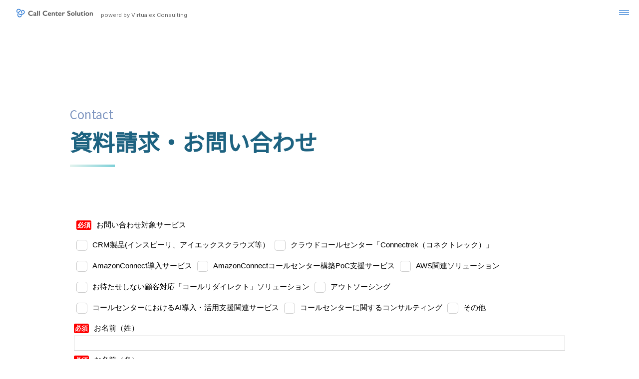

--- FILE ---
content_type: text/html
request_url: https://cc-solution.virtualex.co.jp/contact/?subject=%E8%A3%BD%E5%93%81%E5%95%8F%E3%81%84%E5%90%88%E3%82%8F%E3%81%9B%E3%80%81%E4%BF%AE%E7%90%86%E5%8F%97%E4%BB%98%E7%AD%89%E3%82%92%E4%B8%80%E5%85%83%E7%AE%A1%E7%90%86%E3%81%99%E3%82%8BCRM%E3%82%B7%E3%82%B9%E3%83%86%E3%83%A0
body_size: 2967
content:
<!DOCTYPE html PUBLIC "-//W3C//DTD XHTML 1.0 Frameset//EN" "http://www.w3.org/TR/xhtml1/DTD/xhtml1-frameset.dtd">
<html lang="ja" class="no-js">
<head>
	<meta charset="utf-8" />
    <meta name="viewport" content="initial-scale=1.0,user-scalable=no" />

<meta name="keywords" content="利用規模、用途にあわせて賢く選べるコールセンター/コンタクトセンターのためのシステムをご支援" />


<!-- Google Tag Manager -->
<script>(function(w,d,s,l,i){w[l]=w[l]||[];w[l].push({'gtm.start':
new Date().getTime(),event:'gtm.js'});var f=d.getElementsByTagName(s)[0],
j=d.createElement(s),dl=l!='dataLayer'?'&l='+l:'';j.async=true;j.src=
'https://www.googletagmanager.com/gtm.js?id='+i+dl;f.parentNode.insertBefore(j,f);
})(window,document,'script','dataLayer','GTM-MRQG6L6');</script>
<!-- End Google Tag Manager -->


<meta property="og:image" content="https://cc-solution.virtualex.co.jp/assets/images/ogp.jpg" />


<meta property="og:site_name" content="コールセンターソリューション" />
<meta http-equiv="cleartype" content="on" />




<meta name="description" content="利用規模、用途にあわせて賢く選べるコールセンター/コンタクトセンターのためのシステムをご支援">
<meta property="og:description" content="利用規模、用途にあわせて賢く選べるコールセンター/コンタクトセンターのためのシステムをご支援">






<meta property="og:title" content="資料請求・お問い合わせ" />
<meta property="og:type" content="website" />



<meta property="og:url" content="https://cc-solution.virtualex.co.jp/contact/" />





<title>資料請求・お問い合わせ | CRM、CTI、音声認識、チャットボット導入などコールセンターのシステムならお任せください コールセンターソリューション</title>




    <link rel='stylesheet' href='/assets/css/style.css?t=1' type='text/css' media='all' />
    <script src="/assets/js/jquery-3.7.1.min.js"></script>
    <script src="/assets/js/custom.js"></script>
</head>

<body id="body">
<!-- Google Tag Manager (noscript) -->
<noscript><iframe src="https://www.googletagmanager.com/ns.html?id=GTM-MRQG6L6"
height="0" width="0" style="display:none;visibility:hidden"></iframe></noscript>
<!-- End Google Tag Manager (noscript) -->
<header itemtype="http://schema.org/WPHeader" role="banner" class="">
        <div class="wrapper">
            <div class="menu">
                <div class="inq">
                    <a href="/contact/"><span>お問い合わせ</span></a>
                </div>
    
                <div class="logo"><a href="/"><img src="/assets/images/common/logo_ccsol.png" alt="Call Center Solution"></a><span class="inter">powerd by Virtualex Consulting</span></div><!--
                --><nav>
                    <ul>
                        <li><a href="/service/">製品・サービス</a></li>
                        <li><a href="/casestudy/">導入事例</a></li>
                        <li><a href="/partner/">パートナー</a></li>
                        <li><a href="/resources/">お役立ち情報</a></li>
                        <li><a href="/news/">ニュース</a></li>
                        <li><a href="/knowledge/callcenter-basic-knowledge.html">CCナレッジ</a></li>
                        <li><a href="https://www.virtualex.co.jp/corporate/">バーチャレクスについて<i></i></a></li>
                    </ul>
                </nav>    
            </div>

        </div>

        <div class="spmenu">
            <a>
                <span></span>
                <span></span>
                <span></span>
            </a>
        </div>
    </header>






<div id="main" role="main"> 

	<section class="contents" id="casestudy">
	

        <div class="subpage">
            <div class="inner">
<!-- ここから -->


<section class="page">
    <div class="h1Lead">Contact</div>
    
      <h1 itemprop="name" class="title">資料請求・お問い合わせ</h1>
      <div itemprop="text">
        
<noscript>
<iframe src="https://www2.virtualex.co.jp/l/307011/2023-07-03/54b131" width="100%" style="border: 0; height: 1500px!important;" type="text/html" frameborder="0" allowtransparency="true"></iframe>
</noscript>


<div class="iframeWrap iframeWrap-form">

<iframe src="https://www2.virtualex.co.jp/l/307011/2023-07-03/54b131" width="100%" type="text/html" frameborder="0" allowtransparency="true" style="border: 0; height: 1500px!important;"></iframe>
</div>
        
      </div>
     

    
    </section>





<!-- ここまで -->
            </div>
        </div>
        <link rel='stylesheet' href='/shared/css/common.css' type='text/css' media='all' />
        <link rel='stylesheet' href='/shared/css/resp.css' type='text/css' media='all' />
        <link rel='stylesheet' href='/assets/css/compat.css' type='text/css' media='all' />









	</section><!-- contents -->



</div><!-- main -->




<div id="contact">
    <p class="copy">20年以上の<br>コールセンター運営実績を持つスペシャリストが<br>企業様のご要望に沿ったをプランをご提案します。</p>
    <p class="emphasis">まずはお問い合わせください。</p>
    <a href="/contact/">
        <span>お問い合わせはこちら</span><i></i>
    </a>
</div>
<footer role="contentinfo" itemscope="" itemtype="http://schema.org/WPFooter">
    <div class="inner">
        <div class="ft_left">
            <div class="logo"><a href="/"><img src="/assets/images/common/logo_ccsol.png" alt="Call Center Solution"></a></div>
            <div class="submenu">
                <p><a href="/service/">製品・サービス</a></p>
                <span><a href="/service/#dx">顧客管理／コンタクトセンターDX</a></span>
                <ul>
                    <li><a href="/service/#dx01">コンサルティング</a></li>
                    <li><a href="/service/#dx02">DevOps</a></li>
                    <li><a href="/service/#dx03">CRMデリバリー</a></li>
                    <li><a href="/service/#dx04">Channelデリバリー</a></li>
                    <li><a href="/service/#dx05">AI設計・実装・運用支援</a></li>
                </ul>
                <span><a href="/service/#aws">AWSエコシステム（AWS構築・導入）</a></span>
                <ul>
                    <li><a href="/service/#aws01">AWS設計・導入支援</a></li>
                    <li><a href="/service/#aws02">AWSサービスデリバリー</a></li>
                    <li><a href="/service/#aws03">AWS内製化支援（運用支援）</a></li>
                </ul>
            </div>
            <div class="submenu">
                <p><a href="/casestudy/">導入事例</a></p>
                <p><a href="/partner/">パートナー</a></p>
                <p><a href="/resources/">お役立ち情報</a></p>
                <p><a href="/news/">ニュース</a></p>
                <p><a href="/knowledge/callcenter-basic-knowledge.html">CCナレッジ</a></p>
            </div>
            <div class="submenu2">
                <div class="submenu2a">
                    <p>バーチャレクスの<br>コールセンター<br class="sp2">ソリューション</p>
                    <a href="https://inspirx.jp/" target="_blank"><img src="/assets/images/common/sol_inspirx.png" alt="inspirX"></a>
                    <a href="https://inspirx.jp/v_ixclouz/" target="_blank"><img src="/assets/images/common/sol_ixclouz.png" alt="iXClouZ"></a>
                    <a href="https://connectrek.jp/" target="_blank"><img src="/assets/images/common/sol_connectrek.png" alt="Connectrek"></a>    
                </div>
                <div class="submenu2b">
                    <p>バーチャレクス運営の<br class="sp2">情報サイト</p>
                    <a href="https://customer-success.virtualex.co.jp/" target="_blank"><img src="/assets/images/common/site_succession.png" alt="カスタマーサクセス for Succsession"></a>
                    <a href="https://solution.virtualex.co.jp/" target="_blank"><img src="/assets/images/common/site_solution.png" alt="SOLITION.VIRTUALEX"></a>    
                </div>
            </div>
        </div><!--
        --><div class="ft_right">
            <div class="logo"><a href="https://www.virtualex.co.jp/" target="_blank"><img src="/assets/images/common/logo_vxc.png" alt="Virtualex"></a></div>
            <ul class="sns">
                <li><a href="https://www.facebook.com/VirtualexConsulting" target="_blank"><img src="/assets/images/common/sns_fb.png" alt="Facebook"></a></li><!--
                --><li><a href="https://x.com/vxc_official" target="_blank"><img src="/assets/images/common/sns_x.png" alt="X"></a></li><!--
                --><li><a href="https://note.com/vxcsuccession615" target="_blank"><img src="/assets/images/common/sns_note.png" alt="note"></a></li>
            </ul>

            <p><a href="https://www.virtualex.co.jp/termofuse/index.html" target="_blank">ウェブサイト利用条件 </a></p>
            <p><a href="https://www.virtualex.co.jp/privacy/" target="_blank">プライバシーポリシー</a></p>

            <div class="pmark"><a href="https://privacymark.jp/" target="_blank"><img src="/assets/images/common/icon_pmark.png" alt="P Mark"></a></div>

            <div class="copyright roboto">© Virtualex Consulting.inc.</div>

        </div>

    </div>
</footer>


</body>
<!-- Googleアナリティクス開始 -->


<!-- Googleアナリティクス終了 -->
</html>


--- FILE ---
content_type: text/html; charset=utf-8
request_url: https://www2.virtualex.co.jp/l/307011/2023-07-03/54b131
body_size: 5616
content:
<!DOCTYPE html>
<html>
	<head>
		<base href="http://go.pardot.com" >
		<meta charset="utf-8"/>
		<meta name="description" content=""/>
		<title></title>
	<script type="text/javascript" src="https://www2.virtualex.co.jp/js/piUtils.js?ver=2021-09-20"></script><script type="text/javascript">
piAId = '308011';
piCId = '40241';
piHostname = 'pi.pardot.com';
if(!window['pi']) { window['pi'] = {}; } pi = window['pi']; if(!pi['tracker']) { pi['tracker'] = {}; } pi.tracker.pi_form = true;
(function() {
	function async_load(){
		var s = document.createElement('script'); s.type = 'text/javascript';
		s.src = ('https:' == document.location.protocol ? 'https://pi' : 'http://cdn') + '.pardot.com/pd.js';
		var c = document.getElementsByTagName('script')[0]; c.parentNode.insertBefore(s, c);
	}
	if(window.attachEvent) { window.attachEvent('onload', async_load); }
	else { window.addEventListener('load', async_load, false); }
})();
</script></head>
	<body>
		<style type="text/css"> 
/* Start custom form CSS generated by https://jennamolby.com/pardot-form-style-generator/ */
/* Load the custom font */ 
@import url('https://fonts.googleapis.com/css2?family=Roboto&display=swap');
#pardot-form {
	font-family:'inherit', sans-serif;
}
#pardot-form .form-field {
 	margin:0;
 	padding:5px 0 0 0;
} 
 /* The input fields */ 
 #pardot-form input.text,
 #pardot-form textarea.standard,
 #pardot-form select,
 #pardot-form input.date { 
	background-color:white;
	border:solid 1px #CCC;
	font-size:15px;
	color:black;
	-moz-border-radius:0px;
	-webkit-border-radius:0px;
	border-radius:0px;
	padding-top:5px;
	padding-bottom:5px;
	padding-left:10px;
	padding-right:10px;
	width:100%;
	font-family:'Roboto', sans-serif;
	box-sizing:border-box;
}
/* the input fields on focus */ 
 #pardot-form input.text:focus,
 #pardot-form textarea.standard:focus,
 #pardot-form select:focus,
 #pardot-form input.date:focus { 
	border-color:black;
	outline: none;
}
#pardot-form span.value { 
	margin-left: 0;
}
/* the field labels */ 
 #pardot-form label {
	font-size:15px;
	color:black;
	font-weight:normal;
	padding-top:5px;
	padding-bottom:5px;
	float:none;
	text-align:left;
	width:auto;
	display:block;
}
/* the submit button */ 
 #pardot-form .submit input {
	margin:0;
	background-color:#6fba2c;
	border:solid 1px #6fba2c;
	font-size:16px;
	color:white;
	font-weight:normal;
	padding-top:10px;
	padding-bottom:10px;
	padding-right:30px;
	padding-left:30px;
	-moz-border-radius:0px;
	-webkit-border-radius:0px;
	border-radius:0px;
}
/* the submit button hover */ 
 #pardot-form .submit input:hover {
	background-color:#6fba2c;
	border-color:#6fba2c;
	color:white;
}
/* the spacing around the submit button */ 
 #pardot-form .submit {
	margin:0;
	padding-top:10px;
	padding-bottom:0px;
	text-align:center;
}
/* hide the regular checkbox */
.pd-checkbox input {
    opacity: 0;
    position: absolute;
}
/* position the label */
.pd-checkbox input, .pd-checkbox label {
    display: inline-block;
    vertical-align: middle;
    margin: 5px;
    cursor: pointer;
}
.pd-checkbox label {
    position: relative;
}
/* style the unchecked checkbox */
.pd-checkbox input+label:before {
    content: '';
    background:white;
    border: 1px solid #CCC ;
    display: inline-block;
    vertical-align: middle;
    width: 20px;
    height: 20px;
    padding: 0px;
    margin-right: 10px;
    text-align: center;
    font-size: 15px;
    line-height: normal;
    border-radius: 5px;
    -moz-border-radius: 5px;
    -webkit-border-radius: 5px;
}
/* style the checked checkbox */
.pd-checkbox input:checked+label:before {
    content: "\2713";
    background:#6fba2c;
    color:white;
    border-color:black;
}
form.form p.no-label {
    margin-left: 0 !important;
}

form.form p.error.no-label {
    color: #FF0000;
    padding: 0;
}

p.errors {
    color: #000000;
    font-weight: normal!important;
}

/* hide the regular radio button */
.pd-radio input {
    opacity: 0;
    position: absolute;   
}
/* position the label */
.pd-radio input, .pd-radio label {
    display: inline-block;
    vertical-align: middle;
    margin: 5px;
    cursor: pointer;
}
.pd-radio label {
    position: relative;
}
/* style the unchecked radio button */
.pd-radio input + label:before {
    content: '';
    background:white;
    border: 1px solid #CCC;
    display: inline-block;
    vertical-align: middle;
    width: 20px;
    height: 20px;
    padding: 0px;
    margin-right: 10px;
    text-align: center;
    font-size: 15px;
    line-height: normal;
    border-radius: 5px;
    -moz-border-radius: 5px;
    -webkit-border-radius: 5px;
}
.pd-radio input + label:before {
    border-radius: 50%;
}
/* style the selected radio button */
.pd-radio input:checked + label:before {
    content: "\25CF";
    background:#6fba2c;
    color:white;
    border-color:black;
}
form.form p.required label.field-label:before, form.form span.required label.field-label:before{
    content: "必須";
    background: none repeat scroll 0 0 #FF0000;
    color: #FFFFFF;
    font-size: 13px;
    font-weight: bold;
    margin-left: 0;
    margin-right: 10px;
    padding: 2px;
    border-radius: 3px;
    -moz-border-radius: 3px;
    -webkit-border-radius: 3px;
}
form.form p span.description {
    display:inline-block!important;
}
 </style>

<form accept-charset="UTF-8" method="post" action="https://www2.virtualex.co.jp/l/307011/2023-07-03/54b131" class="form" id="pardot-form">

<style type="text/css">
form.form p label { color: #000000; float: left; display: inline; }
form.form .pd-checkbox:after { content: " "; display: table; clear: both; }
form.form .pd-checkbox { *zoom: 1; }
form.form .pd-checkbox .value span { float: left !important; }
form.form .pd-radio:after { content: " "; display: table; clear: both; }
form.form .pd-radio { *zoom: 1; }
form.form .pd-radio .value span { float: left !important; }
</style>




    <script type="text/javascript">
            (function(i,s,o,g,r,a,m){i['GoogleAnalyticsObject']=r;i[r]=i[r]||function(){
            (i[r].q=i[r].q||[]).push(arguments)},i[r].l=1*new Date();a=s.createElement(o),
            m=s.getElementsByTagName(o)[0];a.async=1;a.src=g;m.parentNode.insertBefore(a,m)
            })(window,document,'script','https://www.google-analytics.com/analytics.js','ga');
            ga('create', 'UA-43181070-1', 'auto', {'allowLinker': true});
            ga('require', 'linker');
            ga('linker:autoLink', ['virtualex.co.jp', 'go.pardot.com'] );
            ga('send', 'pageview','/contact_form/corporate_service');
    </script>

	
		
		
		
			<p class="form-field  contact_categ_web__c pd-checkbox required    ">
				
					<label class="field-label" for="307011_136164pi_307011_136164">お問い合わせ対象サービス</label>
				
				
				<span class="value"><span><input type="checkbox" name="307011_136164pi_307011_136164_930816" id="307011_136164pi_307011_136164_930816" value="930816" onchange="" /><label class="inline" for="307011_136164pi_307011_136164_930816">CRM製品(インスピーリ、アイエックスクラウズ等）</label></span><span><input type="checkbox" name="307011_136164pi_307011_136164_930819" id="307011_136164pi_307011_136164_930819" value="930819" onchange="" /><label class="inline" for="307011_136164pi_307011_136164_930819">クラウドコールセンター「Connectrek（コネクトレック）」</label></span><span><input type="checkbox" name="307011_136164pi_307011_136164_930822" id="307011_136164pi_307011_136164_930822" value="930822" onchange="" /><label class="inline" for="307011_136164pi_307011_136164_930822">AmazonConnect導入サービス</label></span><span><input type="checkbox" name="307011_136164pi_307011_136164_930825" id="307011_136164pi_307011_136164_930825" value="930825" onchange="" /><label class="inline" for="307011_136164pi_307011_136164_930825">AmazonConnectコールセンター構築PoC支援サービス</label></span><span><input type="checkbox" name="307011_136164pi_307011_136164_930828" id="307011_136164pi_307011_136164_930828" value="930828" onchange="" /><label class="inline" for="307011_136164pi_307011_136164_930828">AWS関連ソリューション</label></span><span><input type="checkbox" name="307011_136164pi_307011_136164_994076" id="307011_136164pi_307011_136164_994076" value="994076" onchange="" /><label class="inline" for="307011_136164pi_307011_136164_994076">お待たせしない顧客対応「コールリダイレクト」ソリューション</label></span><span><input type="checkbox" name="307011_136164pi_307011_136164_1080306" id="307011_136164pi_307011_136164_1080306" value="1080306" onchange="" /><label class="inline" for="307011_136164pi_307011_136164_1080306">アウトソーシング</label></span><span><input type="checkbox" name="307011_136164pi_307011_136164_1087519" id="307011_136164pi_307011_136164_1087519" value="1087519" onchange="" /><label class="inline" for="307011_136164pi_307011_136164_1087519">コールセンターにおけるAI導入・活用支援関連サービス</label></span><span><input type="checkbox" name="307011_136164pi_307011_136164_1242273" id="307011_136164pi_307011_136164_1242273" value="1242273" onchange="" /><label class="inline" for="307011_136164pi_307011_136164_1242273">コールセンターに関するコンサルティング</label></span><span><input type="checkbox" name="307011_136164pi_307011_136164_1242276" id="307011_136164pi_307011_136164_1242276" value="1242276" onchange="" /><label class="inline" for="307011_136164pi_307011_136164_1242276">その他</label></span></span>
				
			</p>
			<div id="error_for_307011_136164pi_307011_136164" style="display:none"></div>
			
		
			<p class="form-field  last_name pd-text required    ">
				
					<label class="field-label" for="307011_136167pi_307011_136167">お名前（姓）</label>
				
				
				<input type="text" name="307011_136167pi_307011_136167" id="307011_136167pi_307011_136167" value="" class="text" size="30" maxlength="80" onchange="" onfocus="" />
				
			</p>
			<div id="error_for_307011_136167pi_307011_136167" style="display:none"></div>
			
		
			<p class="form-field  first_name pd-text required    ">
				
					<label class="field-label" for="307011_136170pi_307011_136170">お名前（名）</label>
				
				
				<input type="text" name="307011_136170pi_307011_136170" id="307011_136170pi_307011_136170" value="" class="text" size="30" maxlength="40" onchange="" onfocus="" />
				
			</p>
			<div id="error_for_307011_136170pi_307011_136170" style="display:none"></div>
			
		
			<p class="form-field  company pd-text required    ">
				
					<label class="field-label" for="307011_136173pi_307011_136173">企業名</label>
				
				
				<input type="text" name="307011_136173pi_307011_136173" id="307011_136173pi_307011_136173" value="" class="text" size="30" maxlength="255" onchange="" onfocus="" />
				
			</p>
			<div id="error_for_307011_136173pi_307011_136173" style="display:none"></div>
			
		
			<p class="form-field  Field1__c pd-text required    ">
				
					<label class="field-label" for="307011_136176pi_307011_136176">部署名</label>
				
				
				<input type="text" name="307011_136176pi_307011_136176" id="307011_136176pi_307011_136176" value="" class="text" size="30" maxlength="65535" onchange="" onfocus="" />
				
			</p>
			<div id="error_for_307011_136176pi_307011_136176" style="display:none"></div>
			
		
			<p class="form-field  job_title pd-text     ">
				
					<label class="field-label" for="307011_136179pi_307011_136179">役職</label>
				
				
				<input type="text" name="307011_136179pi_307011_136179" id="307011_136179pi_307011_136179" value="" class="text" size="30" maxlength="128" onchange="" onfocus="" />
				
			</p>
			<div id="error_for_307011_136179pi_307011_136179" style="display:none"></div>
			
		
			<p class="form-field  email pd-text required    ">
				
					<label class="field-label" for="307011_136182pi_307011_136182">メールアドレス</label>
				
				
				<input type="text" name="307011_136182pi_307011_136182" id="307011_136182pi_307011_136182" value="" class="text" size="30" maxlength="255" onchange="" onfocus="" />
				
			</p>
			<div id="error_for_307011_136182pi_307011_136182" style="display:none"></div>
			
		
			<p class="form-field  phone pd-text required    ">
				
					<label class="field-label" for="307011_136185pi_307011_136185">電話番号</label>
				
				
				<input type="text" name="307011_136185pi_307011_136185" id="307011_136185pi_307011_136185" value="" class="text" size="30" maxlength="40" onchange="" onfocus="" />
				
			</p>
			<div id="error_for_307011_136185pi_307011_136185" style="display:none"></div>
			
		
			<p class="form-field  state pd-select required    ">
				
					<label class="field-label" for="307011_136188pi_307011_136188">住所（都道府県）</label>
				
				
				<select name="307011_136188pi_307011_136188" id="307011_136188pi_307011_136188" class="select" onchange=""><option value="" selected="selected"></option>
<option value="930831">北海道</option>
<option value="930834">青森県</option>
<option value="930837">岩手県</option>
<option value="930840">宮城県</option>
<option value="930843">秋田県</option>
<option value="930846">山形県</option>
<option value="930849">福島県</option>
<option value="930852">茨城県</option>
<option value="930855">栃木県</option>
<option value="930858">群馬県</option>
<option value="930861">埼玉県</option>
<option value="930864">千葉県</option>
<option value="930867">東京都</option>
<option value="930870">神奈川県</option>
<option value="930873">新潟県</option>
<option value="930876">富山県</option>
<option value="930879">石川県</option>
<option value="930882">福井県</option>
<option value="930885">山梨県</option>
<option value="930888">長野県</option>
<option value="930891">岐阜県</option>
<option value="930894">静岡県</option>
<option value="930897">愛知県</option>
<option value="930900">三重県</option>
<option value="930903">滋賀県</option>
<option value="930906">京都府</option>
<option value="930909">大阪府</option>
<option value="930912">兵庫県</option>
<option value="930915">奈良県</option>
<option value="930918">和歌山県</option>
<option value="930921">鳥取県</option>
<option value="930924">島根県</option>
<option value="930927">岡山県</option>
<option value="930930">広島県</option>
<option value="930933">山口県</option>
<option value="930936">徳島県</option>
<option value="930939">香川県</option>
<option value="930942">愛媛県</option>
<option value="930945">高知県</option>
<option value="930948">福岡県</option>
<option value="930951">佐賀県</option>
<option value="930954">長崎県</option>
<option value="930957">熊本県</option>
<option value="930960">大分県</option>
<option value="930963">宮崎県</option>
<option value="930966">鹿児島県</option>
<option value="930969">沖縄県</option>
</select>
				
			</p>
			<div id="error_for_307011_136188pi_307011_136188" style="display:none"></div>
			
		
			<p class="form-field  city pd-text required    ">
				
					<label class="field-label" for="307011_136191pi_307011_136191">住所（市区町村）</label>
				
				
				<input type="text" name="307011_136191pi_307011_136191" id="307011_136191pi_307011_136191" value="" class="text" size="30" maxlength="40" onchange="" onfocus="" />
				
			</p>
			<div id="error_for_307011_136191pi_307011_136191" style="display:none"></div>
			
		
			<p class="form-field  address_one pd-text     ">
				
					<label class="field-label" for="307011_136194pi_307011_136194">住所（その他の住所）</label>
				
				
				<input type="text" name="307011_136194pi_307011_136194" id="307011_136194pi_307011_136194" value="" class="text" size="30" maxlength="255" onchange="" onfocus="" />
				
			</p>
			<div id="error_for_307011_136194pi_307011_136194" style="display:none"></div>
			
		
			<p class="form-field  comments pd-textarea     ">
				
					<label class="field-label" for="307011_136197pi_307011_136197">お問合せ内容詳細</label>
				
				
				<textarea name="307011_136197pi_307011_136197" id="307011_136197pi_307011_136197" onchange="" cols="40" rows="10" class="standard"></textarea>
				
			</p>
			<div id="error_for_307011_136197pi_307011_136197" style="display:none"></div>
			
		
			<p class="form-field  chance_knew_our__c pd-select required    ">
				
					<label class="field-label" for="307011_136200pi_307011_136200">弊社を知ったきっかけ</label>
				
				
				<select name="307011_136200pi_307011_136200" id="307011_136200pi_307011_136200" class="select" onchange=""><option value="" selected="selected"></option>
<option value="930972">インターネット検索</option>
<option value="930975">ITトレンド</option>
<option value="930978">プレスリリース</option>
<option value="930981">関係会社ウェブサイト・ブログ・SNS</option>
<option value="930984">その他ウェブサイト</option>
<option value="930987">展示会/イベント</option>
<option value="930990">セミナー</option>
<option value="930993">新聞/雑誌記事</option>
<option value="930996">紹介</option>
<option value="930999">その他</option>
</select>
				
			</p>
			<div id="error_for_307011_136200pi_307011_136200" style="display:none"></div>
			
		
			<p class="form-field  personal_info_flg pd-checkbox required    ">
				
					<label class="field-label" for="307011_136161pi_307011_136161"><a href="//www.virtualex.co.jp/privacy/service-product.html " target=”_blank”>「個人情報の取り扱いについて</a>」をよくお読みいただき、「同意する」にチェックを入れてください。</label>
				
				
				<span class="value"><span><input type="checkbox" name="307011_136161pi_307011_136161_931002" id="307011_136161pi_307011_136161_931002" value="931002" onchange="" /><label class="inline" for="307011_136161pi_307011_136161_931002">同意する</label></span></span>
				
			</p>
			<div id="error_for_307011_136161pi_307011_136161" style="display:none"></div>
			
		
			<p class="form-field  subject pd-hidden  hidden   ">
				
				
				<input type="hidden" name="307011_151752pi_307011_151752" id="307011_151752pi_307011_151752" value="" />
				
			</p>
			<div id="error_for_307011_151752pi_307011_151752" style="display:none"></div>
			
		
		
		
	<p style="position:absolute; width:190px; left:-9999px; top: -9999px;visibility:hidden;">
		<label for="pi_extra_field">Comments</label>
		<input type="text" name="pi_extra_field" id="pi_extra_field"/>
	</p>
		
		
		<!-- forces IE5-8 to correctly submit UTF8 content  -->
		<input name="_utf8" type="hidden" value="&#9731;" />
		
		
		<p class="submit">
			<input type="submit" accesskey="s" value="送信する" />
		</p>
	<p style="text-align:center;">※ボタンをクリック後、データ送信されるまでしばらくお待ちください。<script type="text/javascript">
   var form = document.getElementById('pardot-form');
   var loading = document.getElementById('loading');
   form.addEventListener('submit', function() {
     loading.style.visibility='visible';});
</script></p>

	


<script type="text/javascript">
//<![CDATA[

	var anchors = document.getElementsByTagName("a");
	for (var i=0; i<anchors.length; i++) {
		var anchor = anchors[i];
		if(anchor.getAttribute("href")&&!anchor.getAttribute("target")) {
			anchor.target = "_top";
		}
	}
		
//]]>
</script>
<input type="hidden" name="hiddenDependentFields" id="hiddenDependentFields" value="" /></form>
<script type="text/javascript">
        <!--
        document.getElementById("pardot-form").innerHTML=document.getElementById("pardot-form").innerHTML.replace("You have been successfully unsubscribed from email communications.","メールの配信停止処理を受け付けました。");
        document.getElementById("pardot-form").innerHTML=document.getElementById("pardot-form").innerHTML.replace("If you did this in error, you may re-subscribe by clicking the button below.","誤って操作された等、継続しての送付をご希望の方は以下のボタンをクリックしてください。");
        document.getElementById("pardot-form").innerHTML=document.getElementById("pardot-form").innerHTML.replace("You have successfully resubscribed to email communications.","再登録いたしました。引き続きどうぞよろしくお願いいたします。");
        document.getElementById("pardot-form").innerHTML=document.getElementById("pardot-form").innerHTML.replace("Re-subscribe","再配信希望");
        -->
</script>
<script>
(function() {
  var elems = document.querySelectorAll("#pardot-form .description");
  for(var i = 0; i < elems.length; i++) {
    var elem = elems[i];
    var result;
    if(result = elem.innerHTML.match(/Not (\S+) (\S+)\? (<[^>]*>)Click Here<\/a>\./)) {
      elem.innerHTML = result[2] + " " + result[1] + "様でない場合は" + result[3] + "こちらをクリック</a>.";
    }
    if(result = elem.innerHTML.match(/Not 様 (\S+) (\S+)\? (<[^>]*>)Click Here<\/a>\./)) {
        elem.innerHTML = result[2] + " " + result[1] + "様でない場合は" + result[3] + "こちらをクリック</a>.";
    }
  }
} ());
</script><script type="text/javascript">(function(){ pardot.$(document).ready(function(){ (function() {
	var $ = window.pardot.$;
	window.pardot.FormDependencyMap = [];

	$('.form-field-primary input, .form-field-primary select').each(function(index, input) {
		$(input).on('change', window.piAjax.checkForDependentField);
		window.piAjax.checkForDependentField.call(input);
	});
})(); });})();</script>
	</body>
</html>


--- FILE ---
content_type: text/css
request_url: https://cc-solution.virtualex.co.jp/assets/css/style.css?t=1
body_size: 15955
content:
@charset "utf-8";
/*
@import url(//fonts.googleapis.com/css?family=Open+Sans:400,400italic,600,600italic,700,700italic);
*/
/*@import url(//fonts.googleapis.com/css?family=Roboto+Slab:400,100,300,700);*/
@import url('https://fonts.googleapis.com/css?family=Noto+Sans+JP&subset=japanese');
@import url('https://fonts.googleapis.com/css2?family=Roboto:wght@300;400;500&display=swap');
@import url('https://fonts.googleapis.com/css2?family=Inter:ital,opsz,wght@0,14..32,100..900;1,14..32,100..900&family=Lexend:wght@100..900&display=swap');


:root {
	interpolate-size: allow-keywords;
	/*font-feature-settings: "palt";*/
}
/*
html5doctor.com Reset Stylesheet
v1.6.1
Last Updated: 2010-09-17
Author: Richard Clark - http://richclarkdesign.com
Twitter: @rich_clark
*/

/*要素のフォントサイズやマージン・パディングをリセットしています*/
html, body, div, span, object, iframe,
h1, h2, h3, h4, h5, h6, p, blockquote, pre,
abbr, address, cite, code,
del, dfn, em, img, ins, kbd, q, samp,
small, strong, sub, sup, var,
b, i,
dl, dt, dd, ol, ul, li,
fieldset, form, label, legend,
table, caption, tbody, tfoot, thead, tr, th, td,
article, aside, canvas, details, figcaption, figure,
footer, header, hgroup, menu, section, summary,
time, mark, audio, video {
	margin:0;
	padding:0;
	border:0;
	outline:0;
	font-size:100%;
	vertical-align:baseline;
	background:transparent;
}

/*行の高さをフォントサイズと同じにしています*/
body {
	line-height:1;
}

/*新規追加要素のデフォルトはすべてインライン要素になっているので、section要素などをブロック要素へ変更しています*/
article,aside,details,figcaption,figure,
footer,header,hgroup,menu,nav,section {
	display:block;
}

/*nav要素内ulのマーカー（行頭記号）を表示しないようにしています*/
/*nav ul {
  list-style:none;
  }*/
ol, ul {
	list-style: none;
}

/*引用符の表示が出ないようにしています*/
blockquote, q {
	quotes:none;
}

/*blockquote要素、q要素の前後にコンテンツを追加しないように指定しています*/
blockquote:before, blockquote:after,
q:before, q:after {
	content:'';
	content:none;
}

/*a要素のフォントサイズなどをリセットしフォントの縦方向の揃え位置を親要素のベースラインに揃えるようにしています*/
a {
	margin:0;
	padding:0;
	font-size:100%;
	vertical-align:baseline;
	background:transparent;
}

/* ins要素のデフォルトをセットし、色を変える場合はここで変更できるようにしています */
ins {
	background-color:#ff9;
	color:#000;
	text-decoration:none;
}

/* mark要素のデフォルトをセットし、色やフォントスタイルを変える場合はここで変更できるようにしています
また、mark要素とは、文書内の検索結果で該当するフレーズをハイライトして、目立たせる際に使用するようです。*/
mark {
	background-color:#ff9;
	color:#000;
	font-style:italic;
	font-weight:bold;
}

/*テキストに打ち消し線が付くようにしています*/
del {
	text-decoration: line-through;
}

/*IEではデフォルトで点線を下線表示する設定ではないので、下線がつくようにしています
また、マウスオーバー時にヘルプカーソルの表示が出るようにしています*/
abbr[title], dfn[title] {
	border-bottom:1px dotted;
	cursor:help;
}

/*隣接するセルのボーダーを重ねて表示し、間隔を0に指定しています*/
table {
	border-collapse:collapse;
	border-spacing:0;
}

/*水平罫線のデフォルトである立体的な罫線を見えなくしています*/
hr {
	display:block;
	height:1px;
	border:0;  
	border-top:1px solid #cccccc;
	margin:1em 0;
	padding:0;
}

/*縦方向の揃え位置を中央揃えに指定しています*/
input, select {
	vertical-align:middle;
}

/*画像を縦に並べた時に余白が出ないように*/
img {
	vertical-align: top;
	font-size: 0;
	line-height: 0;
}

/*box-sizingを全ブラウザに対応*/
*, *:before, *:after {
	-webkit-box-sizing: border-box;
	-moz-box-sizing: border-box;
	-o-box-sizing: border-box;
	-ms-box-sizing: border-box;
	box-sizing: border-box;
}


.clearfix:after{
	content: "."; 
	display: block; 
	height: 0; 
	font-size:0;
	clear: both; 
	visibility:hidden;
}


.none{
	display:none;
}





/* 表示フォントの設定 */
body{
	font-family:  "Noto Sans JP" ,"ヒラギノ角ゴ Pro", "Hiragino Kaku Gothic Pro", "Roboto" , "游ゴシック" , "Yu Gothic" , "游ゴシック体" , "YuGothic" , "Osaka", "メイリオ", "Meiryo", "ＭＳ Ｐゴシック", "MS PGothic", sans-serif;
	font-size:14px;
}
@media all and (-ms-high-contrast:none){
    body {
		font-family: "Roboto" , "メイリオ", "Meiryo", "ＭＳ Ｐゴシック", "MS PGothic", sans-serif;
		/* ヒラギノと游ゴシックがずれるので、IE11は除外する */
	}
}
.mincho{
	font-family: "游明朝" , "Yu Mincho" , "游明朝体" , "YuMincho" , "ヒラギノ明朝 Pro W3" , "Hiragino Mincho Pro" , "HiraMinProN-W3" , "HGS明朝E" , "ＭＳ Ｐ明朝" , "MS PMincho" , serif;
}
.eng{
	font-family: "Lexend", sans-serif;
	font-optical-sizing: auto;
	font-style: normal;
}
.inter {
	font-family: "Inter", sans-serif;
	font-optical-sizing: auto;
	font-style: normal;
}
.roboto{
	font-family: "Roboto", sans-serif;
	font-optical-sizing: auto;
	font-style: normal;
}


a:hover{
	opacity:0.9;
}
/*
@media(max-width:1024px){
	a:hover{
		opacity:1;
	}
}
*/


.pc{
	display:inline-block;
}
.pc2{
	display:inline-block;
}
.sp{
	display:none;	/* 1024以下で */
}
.sp2{
	display:none;	/* 750以下で */
}

@media(max-width:1024px){
	.pc{
		display: none;
	}
	
	.sp{
		display: inline-block;
	}
}


@media(max-width:750px){
	.pc2{
		display:none;
	}
	.sp2{
		display:inline-block;
	}
}




/* ************************************************** */
body{
	background-color:#ffffff;
	color:#333333;
	overflow-x: hidden;
	overflow-y: auto;
}
#main{
	overflow-x: hidden;
}



/* ************************************************** */
header{
	width:100vw;
	position: fixed;
	height:140px;
	transition: height .4s cubic-bezier(0.25, 0.46, 0.45, 0.94);
	z-index: 100;
	background-color:#fff;
}
header.scroll{
	height: 60px;
}

header .wrapper{
	max-width:1400px;
	margin-inline: auto;
	position: relative;
}

header .menu{
	position:relative;
	padding:0 34px;
	width: 100%;
}
header .menu .inq{
	position:absolute;
	top:14px;
	right: 34px;
	padding:0;
	transition: top .4s cubic-bezier(.25,.46,.45,.94);
}
header.scroll .menu .inq{
	top: -50px;
}
header .menu .inq a{
	border:1px solid #043BB2;
	border-radius:18px;
	padding:10px 23px;
	text-decoration: none;
	color:#043BB2;
	font-size:14px;
	line-height: 1;
	display: inline-block;
}
header .menu .inq a:hover{
	border:1px solid #FF57AA;
	background-color:#FF57AA;
	color:#fff;
}
header .menu .inq span{

	font-weight: bold;
	padding-left: 30px;
	background-image:url("/assets/images/common/icon_mail_b.png");
	background-size:19px auto;
	background-repeat: no-repeat;
	background-position: left center;
}
header .menu .inq a:hover span{
	background-image:url("/assets/images/common/icon_mail_w.png");
}
header .menu .logo{
	width:510px;
	height: auto;
	display: inline-block;
	vertical-align: middle;
	padding:37px 0 0 0;
	transition: padding .4s cubic-bezier(.25,.46,.45,.94);
}
header.scroll .menu .logo{
	padding:6px 0;
}
header .menu .logo a{
	text-decoration: none;
	display: inline-block;
	vertical-align: middle;
}
header .menu .logo img{
	width:320px;
	height: auto;
	display: inline-block;
	vertical-align: middle;
	transition: width .4s cubic-bezier(.25,.46,.45,.94);
}
header.scroll .menu .logo img{
	width:240px;
}

header .menu .logo span{
	font-size:11px;
	color:#666666;
	display: inline-block;
	vertical-align: sub;
	margin:0 0 0 11px;
}
header .menu nav{
	display: inline-block;
	vertical-align: middle;
	text-align: right;
	width: calc(100% - 510px);
	padding:39px 0 0 0;
	transition: padding .4s cubic-bezier(.25,.46,.45,.94);
}
header.scroll .menu nav{
	padding:0
}
header .menu nav ul{
	padding:20px 0;

}

header .menu nav ul li{
	display: inline-block;
	vertical-align: top;
	margin:0 20px 0 0 ;
}
header .menu nav ul li:last-of-type{
	margin:0;
}
header .menu nav ul li a{
	font-size:14px;
	text-decoration: none;
	color:#333333;
}
header .menu nav ul li a i{
	background-image:url("/assets/images/common/icon_ext_b.png");
	background-repeat: no-repeat;
	background-position:top right;
	background-size:9.5px auto;
	display: inline-block;
	width:10px;
	height: 14px;
	margin:0 0 0 6px;
}
header .menu nav ul li a:hover{
	color:#043BB2;
}

header .spmenu{
	display: none;
}



@media(max-width:1380px){


	header,
	header.scroll,
	header.open
	{
		height:52px;
		transition: none;
	}

	header .menu .inq{
		display: none;
		transition: none;
	}
	header .menu nav{
		display: none;
		transition: none;
	}



	header .spmenu{
		display: block;
		position:absolute;
		top:16px;
		right:20px;
	}
	header .spmenu a{
		display: block;
		width:20px;
		height: 20px;
		cursor: pointer;
	}
	header .spmenu span{
		display: block;
		width:100%;
		height: 1px;
		background-color:#0260CB;
		position:absolute;
		transition: all 0.5s;
	}
	header .spmenu span:nth-child(1){
		top:5px;
	}
	header .spmenu span:nth-child(2){
		top:9px;
	}
	header .spmenu span:nth-child(3){
		top:13px;
	}

	header.open .spmenu span:nth-child(1){
		transform: rotate(45deg);
		top: 10px;
		left: 0;
	}

	header.open .spmenu span:nth-child(2){
		opacity: 0;
	}

	header.open .spmenu span:nth-child(3){
		transform: rotate(-45deg);
		top: 10px;
		left: 0;
	}



	header .wrapper{
		overflow-y: scroll;
		overflow-x:hidden;

	}
	header.open .wrapper{
		height:100dvh;
		background-color:#043BB2;
	}
	header .menu{
		padding:0;
		position:relative;
	}

	header .menu .logo{
		padding: 10px 0 10px 30px;
		background-color:#fff;
		width:100vw;
	}
	header.scroll .menu .logo{
		padding: 10px 0 10px 30px;
	}
	header .menu .logo img{
		width:160px;
	}
	header.scroll .menu .logo img{
		width:160px;
	}
	header .menu .logo span{
		font-size:11px;
		margin: 0 0 0 12px;
	}

	
	header.scroll .menu nav,
	header .menu nav
	{
		background-color:#043BB2;

		width:100dvw;
		text-align:left;
		padding:50px 40px 215px 40px;

	}
	header .menu nav ul {
		margin:0;
		padding:0;
	}
	header .menu nav ul li{
		margin:0;
		display: block;
		border-bottom:1px solid #fff;
	}
	header .menu nav ul li:hover{
		border-bottom:1px solid #FF57AA;
	}
	header .menu nav ul li a{
		font-size:16px;
		padding:15px 0;
		color:#fff;
		display: block;
		position:relative;

	}
	header .menu nav ul li:hover a{
		color:#FF57AA;
	}
	header .menu nav ul li a:after{
		content:"";
		display: block;
		width:18px;
		height:18px;
		border-radius:9px;
		background-color:#fff;
		background-image:url("/assets/images/common/icon_arror_b.png");
		background-repeat: no-repeat;
		background-position:center;
		background-size:4px auto;
		position:absolute;
		top:15px;
		right:10px;
	}
	header .menu nav ul li a:hover:after{
		background-image:url("/assets/images/common/icon_arror_w.png");
		background-color:#FF57AA;
	}

	header .menu .inq{
		transition: opacity .4s cubic-bezier(.25,.46,.45,.94);
		opacity:0;
	}

	header.open .menu .inq.fixed,
	header.scroll .menu .inq.fixed
	header .menu .inq.fixed
	{
		top:inherit;
		right:inherit;
		bottom:135px;
		left:40px;
		display: block;
		padding:0;
		width:calc(100% - 80px);
		text-align: center;
		opacity:1;

	}
	header .menu .inq a{
		border: 1px solid #fff;
		border-radius: 25px;
		padding: 0;
		width: 100%;
		display: block;
		overflow: hidden;
		background-color:#fff;
	}

	header .menu .inq span{
		font-size:12;
		padding:16px 0 16px 29px;;
		background-image:url("/assets/images/common/icon_mail_b.png");
		background-repeat: no-repeat;
		background-size:22px auto;
		background-position:left center;
		display: inline-block;
		color:#043BB2;

	}
	header .menu .inq a:hover span{
		color:#fff;
	}



}



@media(max-width:750px){

	header,
	header.scroll,
	header.open
	{
		height:14vw;	/*105*/
		transition: none;
	}

	header .menu .inq{
		display: none;
		transition: none;
	}
	header .menu nav{
		display: none;
		transition: none;
	}




	header .spmenu{
		display: block;
		position:absolute;
		top:4.4vw;	/*33*/
		right:5.33333333vw;	/*40*/
	}
	header .spmenu a{
		display: block;
		width:5.33333333vw;	/*40*/
		height: 5.33333333vw;	/*40*/
		cursor: pointer;
	}
	header .spmenu span{
		display: block;
		width:100%;
		height: 0.266666667vw;	/*2*/
		background-color:#0260CB;
		position:absolute;
		transition: all 0.5s;
	}
	header .spmenu span:nth-child(1){
		top:1.46666667vw;	/*11*/
	}
	header .spmenu span:nth-child(2){
		top:2.53333333vw;	/*19*/
	}
	header .spmenu span:nth-child(3){
		top:3.6vw;	/*27*/
	}

	header.open .spmenu span:nth-child(1){
		transform: rotate(45deg);
		top: 2.66666667vw;	/*20*/
		left: 0;
	}

	header.open .spmenu span:nth-child(2){
		opacity: 0;
	}

	header.open .spmenu span:nth-child(3){
		transform: rotate(-45deg);
		top: 2.66666667vw;	/*20*/
		left: 0;
	}

	header .wrapper{
		overflow-y: scroll;

	}
	header.open .wrapper{
		height:100dvh;
		background-color:#043BB2;
	}
	header .menu{
		padding:0;
		position:relative;
	}

	header .menu .logo{
		padding: 2.66666667vw 0 2.66666667vw 4vw;	/*20 0 20 30*/
		background-color:#fff;
		width:100vw;
		line-height: 1.6vw;	/*12*/
	}
	header.scroll .menu .logo{
		padding: 2.66666667vw 0 2.66666667vw 4vw ;	/*20 0 20 30*/
	}
	header .menu .logo img{
		width:42.66666667vw;	/*320*/
	}
	header.scroll .menu .logo img{
		width:42.66666667vw;	/*320*/
	}
	header .menu .logo span{
		font-size:1.6vw;	/*12*/
		margin: 0 0 0 1.6vw;	/*12*/
		line-height: 1.6vw;	/*12*/
		vertical-align: baseline;
	}

	
	header.scroll .menu nav,
	header .menu nav
	{
		background-color:#043BB2;

		width:100dvw;
		text-align:left;
		padding:13.33333333vw 10.66666667vw 57.33333333vw 10.66666667vw;	/*100 80 430 80*/

	}
	header .menu nav ul {
		margin:0;
		padding:0;
	}
	header .menu nav ul li{
		margin:0;
		display: block;
		border-bottom:0.133333333vw solid #fff;	/*1*/
	}
	header .menu nav ul li:hover{
		border-bottom:0.133333333vw solid #AC46AC;	/*1*/
	}
	header .menu nav ul li a{
		font-size:4.266666667vw;	/*32*/
		padding:4vw 0;	/*30*/
		color:#fff;
		display: block;
		position:relative;
	}
	header .menu nav ul li a:after{
		content:"";
		display: block;
		width:4.8vw;	/*36*/
		height:4.8vw;	/*36*/
		border-radius:2.4vw;	/*18*/
		background-color:#fff;
		background-image:url("/assets/images/common/icon_arror_b.png");
		background-repeat: no-repeat;
		background-position:center;
		background-size:1.066666667vw auto;	/*8*/
		position:absolute;
		top:4vw;	/*30*/
		right:2.66666667vw;	/*20*/
	}

	header .menu .inq{
		transition: opacity .4s cubic-bezier(.25,.46,.45,.94);
		opacity:0;
	}

	header.open .menu .inq.fixed,
	header.scroll .menu .inq.fixed
	header .menu .inq.fixed
	{
		top:inherit;
		right:inherit;
		bottom:36vw;	/*270*/
		left:10.66666667vw;	/*80*/
		display: block;
		padding:0;
		width:calc(100% - 21.33333333vw);	/*160*/
		text-align: center;
		opacity:1;

	}
	header .menu .inq a{
		border: 0.133333333vw solid #fff;	/*1*/
		border-radius: 6.66666667vw;	/*50*/
		padding: 0;
		width: 100%;
		display: block;
		overflow: hidden;
		background-color:#fff;
	}
	header .menu .inq span{
		font-size:3.2vw;	/*24*/
		padding:5.066666667vw 0 5.066666667vw 7.733333333vw;	/*38 0 38 58*/
		background-image:url("/assets/images/common/icon_mail_b.png");
		background-repeat: no-repeat;
		background-size:5.866666667vw auto;	/*44*/
		background-position:left center;
		display: inline-block;
		color:#043BB2;

	}

}





/* ************************************************** */
#contact{
	position:relative;
	width: 100%;
	padding:60px 0;
	text-align: center;
	background-image:url("/assets/images/common/inq_bg_r.png");	
	background-repeat: no-repeat;
	background-size:cover;

}
#contact:before{
	position:absolute;
	top:0;
	left: 0;
	content:"";
	display: block;
	width:100%;
	height: 100%;
	opacity:1;
	background-image:url("/assets/images/common/inq_bg_b.png");
	background-repeat: no-repeat;
	background-size:cover;
	transition:opacity 0.3s;
	z-index: 1;
}
#contact:hover:before{
	opacity:0;
}
#contact:hover{

}

#contact .copy{
	font-size:20px;
	line-height: 32px;
	color:#fff;
	margin:0 auto 20px auto;
	z-index: 1;
	position: relative;
}
#contact .emphasis{
	font-size:28px;
	font-weight: bold;
	color:#FBD33F;
	margin:0 auto 40px auto;
	position: relative;
	z-index: 1;
}
#contact a{
	display: inline-block;
	text-decoration: none;
	color:#043BB2;
	font-size:20px;
	font-weight: bold;
	padding:32px 90px;
	background-color:#fff;
	border-radius:10px;
	position:relative;
	z-index: 1;
	transition: 0.3s;

}
#contact:hover a{
	color:#FF57AA;
}
#contact:hover a:hover{
	opacity: 1;
}
#contact a span{
	background-image:url("/assets/images/common/icon_mail_b.png");
	background-repeat: no-repeat;
	background-size: 32px auto;
	background-position: left center;
	padding:2px 0 2px 54px;
	display: inline-block;
	vertical-align: middle;
}
#contact:hover a span{
	background-image:url("/assets/images/common/icon_mail_r.png");
}

#contact a i{
	width:28px;
	height: 28px;
	border-radius:14px;
	background-color:#043BB2;
	background-image:url("/assets/images/common/icon_arror_w.png");
	background-size:6px auto;
	background-position: center;
	background-repeat: no-repeat;
	position:absolute;
	right:20px;
	top:30px;
	transition: 0.3s;
}
#contact:hover a i{
	background-color:#FF57AA;

}


@media(max-width:750px){
	#contact{
		padding:10.6666667vw;	/*80*/
	}
	#contact .copy{
		font-size:3.2vw;	/*24*/
		line-height: 5.33333333vw;	/*40*/
		margin: 0 auto 4.133333333vw auto;	/*31*/
	}
	#contact .emphasis{
		font-size: 3.73333333vw;	/*28*/
		margin: 0 auto 8.13333333vw auto;	/*61*/
	}
	#contact a{
		width:78.666666667vw;	/*590*/
		font-size: 3.73333333vw;	/*28*/
		padding: 6.66666667vw 0 6.6666667vw 14.26666667vw;	/*50 0 50 107*/
		text-align: left;
	}
	#contact a span{
		background-size: 4.26666667vw auto;	/*32*/
		padding:0 0 0 6.66666667vw;	/*50*/
	}
	#contact a i{
		width: 4.8vw;	/*36*/
		height: 4.8vw;	/*36*/
		border-radius:2.4vw;	/*18*/
		background-size: 1.06666667vw auto;	/*8*/
		top:6.66666667vw;	/*50*/
		right:4vw;	/*30*/
	}


}



/* ************************************************** */
footer{
	width:100%;
	background-color: #fff;
	position: relative;
}
footer:before{
	position:absolute;
	top:0;
	left:0;
	content:"";
	width:50%;
	height: 100%;;
	background-color:#EFF8FD;
	z-index: 0;
}
footer .inner{
	max-width:1000px;
	margin-inline:auto;
	position: relative;
	padding:100px 0 100px 0;
}
footer .inner:before{
	position:absolute;
	top:0;
	left:0;
	content:"";
	width:calc(100% - 208px);
	height: 100%;;
	background-color:#EFF8FD;
	border-radius:0 80px 0 0 ;
	z-index: 0;
}
footer .ft_left{
	display: inline-block;
	vertical-align: top;
	z-index: 1;
	position: relative;
	width:calc(100% - 208px);
}
footer .ft_left .logo{
	width:306px;
	margin:0 0 40px 0;
}
footer .ft_left .logo a{
	text-decoration: none;
}

footer .ft_left .logo img{
	width:100%;
	height: auto;
}

footer .ft_left .submenu{
	display: inline-block;
	vertical-align: top;
	margin:0 20px 0 0;
}
footer .ft_left .submenu p{
	font-size:16px;
	color:#333333;
	margin:0 0 20px 0;
	font-weight: bold;
}
footer .ft_left .submenu p a{
	color:#333333;
	text-decoration: none;
}
footer .ft_left .submenu p a:hover{
	color:#FF57AA;
	text-decoration: underline;
}
footer .ft_left .submenu span{
	font-size:14px;
	color:#333333;
	border-left:2px solid #043BB2;
	padding:0 0 0 6px;
	margin:0 0 20px 20px;
	display: inline-block;
	font-weight: bold;
}
footer .ft_left .submenu span a{
	text-decoration: none;
	color:#333333;
}
footer .ft_left .submenu ul{
	margin:0 0 0 20px;
	
}
footer .ft_left .submenu ul li{
	margin:0 0 20px 0;
	color:#333333;
}
footer .ft_left .submenu ul li a{
	text-decoration: none;
	color:#333333;
}
footer .ft_left .submenu ul li a:hover{
	color:#FF57AA;
	text-decoration: underline;
}

footer .ft_left .submenu2{
	display: inline-block;
	vertical-align: top;
	width:238px;
	margin:0 0 0 40px;
}
footer .ft_left .submenu2 p{
	font-size:12px;
	line-height: 18px;
	color:#333333;
	margin:0 0 12px 0;
	font-weight: bold;
}
footer .ft_left .submenu2 > p:nth-child(5){
	margin:20px 0 12px 0;
}


footer .ft_left .submenu2 a{
	text-decoration: none;
	display: inline-block;
	width:238px;
	height: auto;
	margin:0 0 12px 0;
}
footer .ft_left .submenu2 img{
	width:100%;
	height: auto;
}

footer .ft_right{
	z-index: 1;
	position: relative;
	display: inline-block;
	vertical-align: top;
	width:208px;
	padding:0 0 0 60px;
}
footer .ft_right .logo{
	width:137px;
	height: auto;
	margin:75px 0 40px 0;
}
footer .ft_right .logo a{
	text-decoration: none;
}
footer .ft_right .logo img{
	width:100%;
	height: auto;
}
footer .ft_right .sns{
	margin:0 0 60px 0;
}
footer .ft_right .sns li{
	margin:0 14px 0 0;
	display: inline-block;
	vertical-align: top;
}
footer .ft_right .sns li:last-of-type{
	margin:0;
}
footer .ft_right .sns li a{
	width:40px;
	display: inline-block;

}
footer .ft_right .sns li img{
	width:100%;
	height: auto;
}

footer .ft_right p{
	font-size:12px;
	font-weight: bold;
	margin:0 0 20px 0;
	color:#333333;
}
footer .ft_right p a{
	text-decoration: none;
	color:#333333;
}
footer .ft_right p a:hover{
	text-decoration: underline;
}

footer .ft_right .pmark{
	margin:67px 0 38px 0;
	width:63px;
	height: auto;
}
footer .ft_right .pmark a{
	width:100%;
	height: auto;
}
footer .ft_right .pmark img{
	width:100%;
	height: auto;
}

footer .ft_right .copyright{
	font-size:11px;
	color:#999999;
}


@media(max-width:1024px){
	footer .inner{
		max-width:100vw;
		padding: 100px 0 0 0;
	}
	footer .inner::before{
		width: 100vw;
		border-radius: 0;
	}
	footer .ft_left{
		width: 100%;
		padding:0 40px;
	}

	footer .ft_right{
		width:100%;
		padding:0 40px;
		background-color: #fff;
		position:relative;
	}
	footer .ft_right .sns{
		margin:0;
	}
	footer .ft_right p{
		position:absolute;
		right:40px;
		top:75px;
	}
	footer .ft_right > p:nth-child(4){
		top:120px;
	}
	footer .ft_right .pmark{
		position:absolute;
		right:40px;
		top:100px;
	}
	footer .ft_right .copyright{
		padding:88px 0;
		text-align: center;
	}

}


@media(max-width:800px){
	footer .ft_left .logo{
		margin-inline: auto;
	}
	footer .ft_left{
		text-align: center;
		padding: 0 0 40px 0;
	}
	footer .ft_left .submenu{
		text-align: left;
	}
	footer .ft_left .submenu2{
		display: block;
		margin:40px auto 0 auto;
		text-align: center;
	}
}


@media(max-width:750px){
	footer::before{
		display: none;
	}
	footer .inner{
		background-color: #EFF8FD;
		padding: 16vw 0 0 0;	/*120*/
	}
	footer .inner::before{
		display: none;
	}
	footer .ft_left{
		padding:0 10.66666667vw 13.33333333vw 10.66666667vw;	/*80 100 80*/
	}
	footer .ft_left .logo{
		width: 64.8vw;	/*486*/
		margin:0 0 8vw 0;	/*60*/
	}
	footer .ft_left .submenu{
		display: block;
		margin:0;
	}
	footer .ft_left .submenu p{
		font-size:3.2vw;	/*24*/
		margin: 0 0 4.13333333vw 0;	/*31*/

	}
	footer .ft_left .submenu span{
		font-size: 2.93333333vw;	/*22*/
		border-left: 0.53333333vw solid #043BB2;	/*4*/
		margin: 0 0 4.26666667vw 3.46666667vw;	/*32 26*/
	}
	footer .ft_left .submenu ul{
		margin: 0 0 0 3.46666667vw;	/*26*/
	}
	footer .ft_left .submenu ul li{
		margin: 0 0 4.8vw 0;	/*36*/
		font-size: 2.93333333vw;	/*22*/
	}
	footer .ft_left .submenu2{
		width:100%;
		margin: 11.466666667vw 0 0 0;	/*86*/
	}
	footer .ft_left .submenu2 .submenu2a{
		width:36.66666667vw;	/*275*/
		float:left;
	}
	footer .ft_left .submenu2 .submenu2b{
		width:36.66666667vw;	/*275*/
		float:right;
	}
	footer .ft_left .submenu2 p{
		font-size:2.66666667vw;	/*20*/
		line-height: 3.73333333vw;	/*28*/
		text-align: left;
		height: 11.2vw;	/*84*/
	}

	footer .ft_left .submenu2 a{
		width:36.66666667vw;	/*275*/
		margin: 0 0 1.33333333vw 0;	/*10*/
		display: block;
	}


	footer .ft_right{
		padding:13.33333333vw 10.66666667vw 11.73333333vw 13.33333333vw;	/*100 80 88 100*/
	}
	footer .ft_right .logo{
		width:26.66666667vw;	/*200*/
		margin: 0 0 10.266666667vw 0;	/*77*/
	}
	footer .ft_right .sns li{
		margin: 0 3.2vw 0 0;	/*24*/
	}
	footer .ft_right .sns li a{
		width:9.33333333vw;	/*70*/
	}
	footer .ft_right p{
		font-size:2.93333333vw;	/*22*/
		right: 10.66666667vw;	/*80*/
		top: 13.33333333vw;	/*100*/
	}
	footer .ft_right > p:nth-child(4){
		top: 24vw;	/*180*/
	}
	footer .ft_right .pmark{
		right: 10.66666667vw;	/*80*/
		top:34.66666667vw;	/*260*/
		width:13.33333333vw;	/*100*/
		margin:0;
	}
	footer .ft_right .copyright{
		padding:12.53333333vw 0 0 0;	/*94*/
		font-size:2.66666667vw;	/*20*/
	}

}


/* ************************************************** */

#top .keymain{
	width:100%;
	padding:214px 100px 0 100px;
	background-image:url("/assets/images/top/key.png");
	background-repeat: no-repeat;
	background-size:1204px auto;
	background-position:right -412px bottom 56px;
	min-height: 870px;
}
#top .keymain .maincopy{
	margin:0 0 50px 0;
}
#top .keymain .maincopy span{
	display: inline-block;
	font-size:36px;
	line-height: 52px;
	font-weight: bold;
	color:#fff;
	background-color:#043BB2;
	margin:0 0 6px 0;
	padding:0 12px;
}
#top .keymain .copy{
	padding:0 0 150px 0;
	font-size:22px;
	line-height: 44px;
	font-weight: bold;
	color:#333333;
}
#top .keymain .scroll{
	width:68px;
	height: auto;
	margin:0 auto 0 auto;
	position:relative;
}
#top .keymain .scroll img{
	width:100%;
	height: auto;
	position:absolute;
	top:0;
	left: 0;
}
#top .keymain .scroll img.scrollarrow{
    animation-name: bounce;
    animation-duration: 1s;
    animation-iteration-count: infinite;
    animation-timing-function: linear;
    transform-origin: center bottom;
}
@keyframes bounce {
    0%   { transform:  translate(0%, -20%); } /* 初期状態 */
    30%  { transform:  translate(0%, 0%); } /* 潰れた反動で縦に伸び、その勢いでバウンド開始 */
    100% { transform:  translate(0%, -20%); } /* 初期状態に戻る */
}


@media(max-width:1200px){
	#top .keymain{
		background-size:86vw auto;	/*1204/1400*/
		background-position:right -412px bottom 56px;	/* -412/1400 56/1400 */
	}
}





/* ************************************************** */
#top .topics{
	margin:0 0 160px 190px;
	background-color:#043BB2;
	border-radius:80px 0 0 0 ;
	padding:50px 0;
}
#top .topics .left{
	display: inline-block;
	vertical-align: top;
	width:230px;
}
#top .topics .title{
	color:#FFFFFF;
	font-size:60px;
	line-height: 1;
	display: inline-block;
	margin:0 0 47px -96px;
	letter-spacing:12px;
}
#top .topics .title span{
	color:#043BB2;
}
#top .topics .title p{
	font-size:18px;
	text-align: right;
	margin: 10px 0 0 0;
	letter-spacing: 0;
}
#top .topics .more{
	padding:0;
	margin:0 0 0 55px;
}
#top .topics .more a{
	font-size:14px;
	color:#fff;
	display: inline-block;
	vertical-align: middle;
	text-decoration: none;
}
#top .topics .more a:hover{
	color:#FF9ECE;
}
#top .topics .more a i{
	display: inline-block;
	vertical-align: middle;
	width:28px;
	height: 28px;
	border-radius:14px;
	background-image:url("/assets/images/common/icon_arror_b.png");
	background-size:6px auto;
	background-position:center;
	background-repeat: no-repeat;
	background-color:#fff;
	margin:0 0 0 13px;
}
#top .topics .more a:hover i{
	background-color:#FF9ECE;
}

#top .topics .news1,
#top .topics ul{
	display: inline-block;
	vertical-align: top;
	width:calc(100% - 230px);
	padding:0 200px 0 0;
}
#top .topics ul li{
	border-bottom:1px solid #FFFFFF;
	padding:20px 0;
}
#top .topics ul li:last-of-type{
	border-bottom:none;
}
#top .topics ul li a{
	color:#fff;
	text-decoration: none;
}

#top .topics ul li div{
	font-size:12px;
	display: inline-block;
	vertical-align: middle;
	margin:0;
	width:110px;
}
#top .topics ul li p{
	font-size:14px;
	line-height: 20px;
	display: inline-block;
	vertical-align: middle;	
	width:calc(100% - 110px);
}
#top .topics ul li a:hover p{
	color:#FF9ECE;
}


@media(max-width:1200px){
	#top .topics ul{
		padding:0 40px 0 0;
	}

}



/* ************************************************** */
#top .vision{

	background: linear-gradient(45deg,#0d51b6 ,#bc69df,#e966ce,#fe55a8,#f0118e);
	border-radius:0 80px 0 0 ;
	margin:0;
}
#top .vision .inner{
	padding:100px 0;
	max-width:1000px;
	margin-inline: auto;
	position: relative;
}
#top .vision .title{
	width:510px;
	height: auto;
	position:absolute;
	top:-30px;
	left:-100px;
}
#top .vision .title img{
	width:100%;
	height: auto;
}
#top .vision .leadcopy{
	font-size:36px;
	line-height: 56px;
	font-weight: bold;
	color:#FFFFFF;
	margin:0 0 40px 0;
}
#top .vision .leadcopy span{
	background-color:#043BB2;
	display: inline-block;
	padding:0 10px;
}
#top .vision .copy{
	font-size:16px;
	line-height: 32px;
	color:#FFFFFF;	
	margin:0 0 40px 0;
}
#top .vision .fig{
	width:100%;
}
#top .vision .fig img{
	width:100%;
	height: auto;
	margin:0 0 10px 0;
}
#top .vision .fig p{
	font-size:12px;
	color:#fff;
	text-align: right;
}


@media(max-width:1200px){
	#top .vision .inner{
		padding: 100px 40px;
	}
	#top .vision .title{
		width: 36.429vw;	/*510/1400*/
		left: 0;
	}

}




/* ************************************************** */
#top .inq{
	padding:100px 0;
}
#top .inq .bnr{
	position:relative;
	background-image:url("/assets/images/top/inq_r.png");
	background-repeat: no-repeat;
	background-size:cover;
	background-position: center;
	max-width:1000px;
	border-radius:30px;
	margin-inline:auto;
	padding:60px 40px;
}
#top .inq .bnr:before{
	position:absolute;
	top:0;
	left: 0;
	content:"";
	display: block;
	width:100%;
	height: 100%;
	background-image:url("/assets/images/top/inq_b.png");
	background-repeat: no-repeat;
	background-size:cover;
	background-position: center;
	z-index: 1;
	opacity: 1;
	transition:opacity 0.3s;
	border-radius:30px;
}
#top .inq .bnr:hover:before {
	opacity:0;
}
#top .inq .bnr .copy{
	display: inline-block;
	vertical-align: middle;
	margin:0 100px 0 0;
	z-index: 1;
	position:relative;
}
#top .inq .bnr .copy p{
	font-size:20px;
	line-height: 32px;
	color:#FFFFFF;
	margin:0 0 20px 0;
	
}
#top .inq .bnr .copy .emphasis{
	font-size:28px;
	color:#FBD33F;
	font-weight: bold;
	display: inline-block;
	vertical-align: middle;
}
#top .inq .bnr a{
	display: inline-block;
	vertical-align: middle;
	font-size:20px;
	color:#043BB2;
	padding:34px;
	width:390px;
	text-decoration: none;
	background-color:#fff;
	border-radius:14px;
	padding:34px 20px;
	position:relative;
	text-align: center;
	z-index: 1;

}
#top .inq .bnr:hover a{
	color:#FF57AA;
	opacity: 1;
}
#top .inq .bnr a span{
	
}
#top .inq .bnr a i{
	display: inline-block;
	width:28px;
	height: 28px;
	border-radius:14px;
	background-color:#043BB2;
	background-image:url("/assets/images/common/icon_arror_w.png");
	background-size:6px auto;
	background-position:center;
	background-repeat: no-repeat;
	position: absolute;
	right: 20px;
	top: 30px;
}
#top .inq .bnr:hover a i{
	background-color:#FF57AA;
}


@media(max-width:1024px){
	#top .inq{
		padding:100px 40px;
	}
	#top .inq .bnr .copy{
		display: block;
		margin: 0 0 40px 0;
		text-align: center;
	}
	#top .inq .bnr a{
		display: block;
		margin-inline: auto;
	}

}






/* ************************************************** */
#top .keystlengths{
	background: linear-gradient(-45deg,#0d51b6 ,#bc69df,#e966ce,#fe55a8,#f0118e);
	border-radius:80px 0 0 0 ;
	margin:40px 0 0 0;
}
#top .keystlengths .inner{
	padding:100px 0;
	max-width:1200px;
	margin-inline: auto;
	position: relative;
}
#top .keystlengths .title{
	width:1174px;
	height: auto;
	position: absolute;
	top:-30px;
	left:0;
}
#top .keystlengths .title img{
	width:100%;
	height: auto;
}
#top .keystlengths .leadcopy{
	font-size:36px;
	line-height: 56px;
	font-weight: bold;
	color:#FFFFFF;
	margin:0 auto 40px auto;
	max-width:1000px;
}
#top .keystlengths .leadcopy span{
	background-color:#043BB2;
	display: inline-block;
	padding:0 10px;
}
#top .keystlengths .copy{
	font-size:18px;
	line-height: 32px;
	color:#FFFFFF;	
	margin:0 auto 130px auto;
	max-width:1000px;

}
#top .keystlengths .strongpoint{
	background-color:#fff;
	max-width:1200px;
	margin-inline: auto;
	padding:110px 40px 100px 40px;
	position:relative;
}
#top .keystlengths .strongpoint .title{
	position:static;
	top:inherit;
	left:inherit;
	font-size:32px;
	color:#fff;
	font-weight: bold;
	padding:17px 20px;
	background-color:#043BB2;
	border-radius:4px;
	display: inline-block;
	width: 370px;
	position:absolute;
	top:-33px;
	left:calc((100% / 2) - (370px / 2));
	text-align: center;
}
#top .keystlengths .strongpoint ul{
	margin:0 0 88px 0;
}
#top .keystlengths .strongpoint ul li{
	margin:0;
	padding:0 0 140px 0;
}
#top .keystlengths .strongpoint ul li:nth-child(2n-1){
	padding-right:526px;

}
#top .keystlengths .strongpoint ul li:nth-child(2n){
	padding-left:480px;
}
#top .keystlengths .strongpoint ul li:last-of-type{
	padding-bottom:0;
}
#top .keystlengths .strongpoint ul li:nth-child(1){
	background-image:url("/assets/images/top/strengths1.png");
	background-size:368px auto;
	background-position:right 100px top;
	background-repeat: no-repeat;
}
#top .keystlengths .strongpoint ul li:nth-child(2){
	background-image:url("/assets/images/top/strengths2.png");
	background-size:454px auto;
	background-position:left top;
	background-repeat: no-repeat;
}
#top .keystlengths .strongpoint ul li:nth-child(3){
	background-image:url("/assets/images/top/strengths3.png");
	background-size:370px auto;
	background-position:right 100px top;
	background-repeat: no-repeat;
}
#top .keystlengths .strongpoint ul li .name{
	padding:0 0 0 60px;
	margin:0 0 47px 0;
}
#top .keystlengths .strongpoint ul li .name span{
	font-size:140px;
	font-weight: 300;
	color:#043BB2;
	display: inline-block;
	vertical-align: middle;
	margin:0 64px 0 0;
}
#top .keystlengths .strongpoint ul li .name p{
	font-size:28px;
	line-height: 40px;
	color:#043BB2;
	font-weight: bold;
	display: inline-block;
	vertical-align: middle;
}
#top .keystlengths .strongpoint ul li .copy{
	font-size:16px;
	line-height: 32px;
	color:#333333;
	margin:16px 0 0 0;
	padding:0 0 0 60px;
}

#top .keystlengths .strongpoint .orchestration{
	background-color:#FF57AA;
	border-radius:10px;
	max-width:1000px;
	margin-inline: auto;
	padding:40px 40px 40px 308px;
	background-image:url("/assets/images/top/orchestration.png");
	background-size:280px auto;
	background-repeat: no-repeat;
	background-position:left center;
}
#top .keystlengths .strongpoint .orchestration .title{
	position:static;
	top:inherit;
	left:inherit;
	background-color:inherit;
	font-size:24px;
	line-height: 32px;
	font-weight:bold;
	width:auto;
	padding:0;
	margin:0 0 24px 0;
}
#top .keystlengths .strongpoint .orchestration .title span{
	background-color:#043BB2;
	display: inline-block;
	padding:0 6px;


}
#top .keystlengths .strongpoint .orchestration p{
	font-size:14px;
	line-height: 28px;
	color:#FFFFFF;
	margin:0 0 20px 0;
}
#top .keystlengths .strongpoint .orchestration p:last-of-type{
	margin:0;
}


@media(max-width:1399px){
	#top .keystlengths .title{
		left:0;
	}
}
@media(max-width:1200px){
	#top .keystlengths .title{
		width: 83.857vw;/*1174/1400*/
	}
	#top .keystlengths .inner{
		padding:100px 40px;
	}
}
@media(max-width:1024px){
	#top .keystlengths .strongpoint ul li:nth-child(2n-1) {
		padding-right: 200px;
	}
	#top .keystlengths .strongpoint ul li:nth-child(2n) {
		padding-left: 200px;
	}
	#top .keystlengths .strongpoint ul li:nth-child(1){
		background-size: 190px auto;
	}
	#top .keystlengths .strongpoint ul li:nth-child(2){
		background-size: 190px auto;
	}
	#top .keystlengths .strongpoint ul li:nth-child(3){
		background-size: 190px auto;
	}


	#top .keystlengths .strongpoint .orchestration{
		background-size: 200px auto;
		padding: 40px 40px 40px 40px;
	}
	#top .keystlengths .strongpoint .orchestration p{
		padding:0 0 0 200px;
	}
}






/* ************************************************** */
#top .service{
	background: linear-gradient(45deg,#0d51b6 ,#bc69df,#e966ce,#fe55a8,#f0118e);
	border-radius:0 80px 0 0 ;
	margin:0;
}
#top .service .inner{
	padding:100px 0;
	max-width:1000px;
	margin-inline: auto;
	position: relative;
}
#top .service .title{
	width:635px;
	height: auto;
	position:absolute;
	top:-30px;
	left:-100px;
}
#top .service .title img{
	width:100%;
	height: auto;
}
#top .service .leadcopy{
	font-size:36px;
	line-height: 56px;
	font-weight: bold;
	color:#FFFFFF;
	margin:0 0 40px 0;
}
#top .service .leadcopy span{
	background-color:#043BB2;
	display: inline-block;
	padding:0 10px;
}
#top .service .copy{
	font-size:20px;
	line-height: 36px;
	color:#FFFFFF;	
	margin:0 0 80px 0;
}

#top .service .service2{
	margin:0 0 40px 0;
}
#top .service .service2:last-of-type{
	margin:0;
}
#top .service .service2 .title{
	position:static;
	top:inherit;
	left:inherit;
	background-color:#fff;
	font-size:28px;
	font-weight: bold;
	display: inline-block;
	width: auto;
	color:#043BB2;
	margin:0 0 25px 0;
	padding:6px;
}
#top .service .service2 p{
	font-size:14px;
	line-height: 24px;
	color:#fff;
	margin:0 0 30px 0;
}
#top .service .service2 ul{
	border-top:1px solid #043BB2;
	padding:30px 0 0 0;
}
#top .service .service2 ul li{
	display: inline-block;
	vertical-align: top;
	margin:0 60px 30px 0;
}
#top .service .service2 ul li a{
	font-size:20px;
	color:#FFFFFF;
	text-decoration: none;
	line-height: 28px;
}

#top .service .service2 ul li a:after{
	content:"";
	display: block;
	width:0;
	height: 1px;
	background-color: #fff;
	transition: width .4s cubic-bezier(0.25, 0.46, 0.45, 0.94);
	margin: 4px 0 0 0;
}
#top .service .service2 ul li a:hover:after{
	width:100%;
}
#top .service .service2 ul li a i{
	width:28px;
	height:28px;
	border-radius:14px;
	background-color:#fff;
	background-image:url("/assets/images/common/icon_arror_b.png");
	background-size:6px auto;
	background-position:center;
	background-repeat: no-repeat;
	display: inline-block;
	vertical-align: middle;
	margin:0 0 0 20px;
}


@media(max-width:1200px){
	#top .service .title{
		width: 45.357vw;	/*635/1400*/
		left: 0;
	}

	#top .service .inner{
		padding:100px 40px;
	}


}






/* ************************************************** */
#top .search{
	padding:80px 100px;
	margin:40px 0 0 0;
	background-image:url("/assets/images/top/search_bg_top.png"),url("/assets/images/top/search_bg_bottom.png");
	background-repeat: no-repeat,no-repeat;
	background-position:left top,right bottom;
	background-size:788px auto,787px auto;
	background-color:#EFF8FD;
}
#top .search .title{
	font-size:36px;
	line-height: 56px;
	font-weight: bold;
	color:#043BB2;
	margin:0 auto 46px auto;
	text-align: center;
}
#top .search .title span{
	color:#fff;
	background-color:#043BB2;
	padding:0 6px;
}
#top .search .navi{
	margin:0 auto 40px auto;
	max-width:1200px;
	display: block;
}
#top .search .navi li{
	font-size:24px;
	line-height: 40px;
	font-weight: 500;
	padding:0 0 0 20px;
	margin:0 72px 0 0;
	display: inline-block;
	vertical-align: top;
}
#top .search .navi li.ordermade{
	border-left:4px solid #043BB2;
	color:#043BB2;
}
#top .search .navi li.callcenter{
	border-left:4px solid #AC46AC;
	color:#AC46AC;
}

#top .search .context{
	margin:0 auto 60px auto;
	display: grid;
	grid-template-columns: 1fr 1fr 1fr;
	gap:30px;
	max-width:1200px;
}
#top .search .context li{
	background-color:#FFFFFF;
	border-radius:10px;
	display: inline-block;
	vertical-align: top;

	max-width:380px;
	padding:24px 40px 18px 40px ;
	box-shadow:  14px 20px 24px rgba(0,0,0,.2);
	transition: 0.3s;
}
#top .search .context li:nth-child(3n){
	/*margin:0 0 30px 0;*/
}

#top .search .context li a{
	text-decoration: none;
}
#top .search .context li a:hover{
	opacity: 1;
}
#top .search .context li a .name{
	text-align: center;
	font-size:20px;
	font-weight: 500;
	line-height:26px;
	margin:0 0 20px 0;
	height:52px;
	align-content: center;

}
#top .search .context li a p{
	color:#333333;

	font-size:14px;
	line-height:28px;
	height:224px;

	margin:0 0 20px 0;

	display: -webkit-box;
    -webkit-box-orient: vertical;
    -webkit-line-clamp: 8;
    overflow: hidden;

}
#top .search .context li a .link{
	font-size:14px;
	text-align: right;
}
#top .search .context li a .link i{
	width:28px;
	height: 28px;
	border-radius:14px;
	background-image:url("/assets/images/common/icon_arror_w.png");
	background-size:6px auto;
	background-repeat: no-repeat;
	background-position: center;
	display: inline-block;
	vertical-align: middle;
	margin:0 0 0 13px;
}
#top .search .context li.ordermade a .name{
	color:#043BB2;
}
#top .search .context li.callcenter a .name{
	color:#AC46AC;
}
#top .search .context li.ordermade a .link{
	color:#043BB2;
}
#top .search .context li.callcenter a .link{
	color:#AC46AC;
}
#top .search .context li.ordermade .link i{
	background-color:#043BB2;
}
#top .search .context li.callcenter .link i{
	background-color:#AC46AC;

}
#top .search .context li.ordermade:hover {
	background-color:#043BB2;
}
#top .search .context li.callcenter:hover{
	background-color:#AC46AC;
}
#top .search .context li.ordermade:hover  a .name,
#top .search .context li.callcenter:hover a .name,
#top .search .context li.ordermade:hover  a p,
#top .search .context li.callcenter:hover a p
{
	color:#fff;
}
#top .search .context li.ordermade:hover  a .link,
#top .search .context li.callcenter:hover a .link
{
	color:#fff;
}
#top .search .context li.ordermade:hover .link i,
#top .search .context li.callcenter:hover a .link i
{
	background-color:#fff;
}
#top .search .context li.ordermade:hover .link i{
	background-image:url("/assets/images/common/icon_arror_b.png");
}

#top .search .context li.callcenter:hover a .link i{
	background-image:url("/assets/images/common/icon_arror_v.png");
}



#top .search .contact{
	background-color:#043BB2;
	border-radius:20px;
	max-width:960px;
	margin-inline: auto;
	padding:30px 40px 40px 40px;
	background-image:url("/assets/images/top/search_inq.png");
	background-repeat: no-repeat;
	background-size:336px auto;
	background-position:top 22px left 92px;
}
#top .search .contact p{
	font-size:16px;
	line-height: 24px;
	color:#fff;
	margin:0 0 12px 0;

	padding-left:calc(100% / 2);
}
#top .search .contact .emphasis{
	font-size:20px;
	font-weight: bold;
	color:#FBD33F;
	margin:0 0 29px 0;
	padding-left:calc(100% / 2);
}
#top .search .contact ul{

}
#top .search .contact li.inq,
#top .search .contact li.dl
{
	padding:0;
	width:calc((100% - 20px)/ 2) ;
	background-color:#fff;
	border-radius:10px;
	display: inline-block;
	vertical-align: top;
	margin:0 20px 0 0;
	text-align: center;
	position:relative;
	transition:0.3s;
}
#top .search .contact li.inq:hover,
#top .search .contact li.dl:hover
{
	background-color:#FF57AA;

}

#top .search .contact li.dl{
	margin:0;
}
#top .search .contact li a{
	padding:30px 0;
	color:#043BB2;
	font-weight: bold;
	text-decoration: none;
	font-size:20px;
	line-height: 26px;
	display: inline-block;
	transition:0.3s;
}
#top .search .contact li:hover a{
	color:#fff;
}
#top .search .contact li span{
	padding:0 0 0 46px;
	height: 26px;
	display: inline-block;
}
#top .search .contact li.inq span{
	background-image:url("/assets/images/common/icon_mail_b.png");
	background-repeat: no-repeat;
	background-position:left center;
	background-size: auto 26px;
}
#top .search .contact li.inq:hover span{
	background-image:url("/assets/images/common/icon_mail_w.png");
}
#top .search .contact li.dl span{
	background-image:url("/assets/images/common/icon_dl_b.png");
	background-repeat: no-repeat;
	background-position:left center;
	background-size: auto 26px;

}
#top .search .contact li.dl:hover span{
	background-image:url("/assets/images/common/icon_dl_w.png");
}
#top .search .contact li i{
	width:28px;
	height: 28px;
	border-radius:14px;

	background-color:#043BB2;
	background-image:url("/assets/images/common/icon_arror_w.png");
	background-size:6px auto;
	background-repeat: no-repeat;
	background-position:center;
	position:absolute;
	top:30px;
	right:20px;
}

#top .search .contact li:hover i{
	background-color:#fff;
	background-image:url("/assets/images/common/icon_arror_r.png");
}



@media(max-width:1200px){
	#top .search .navi li{
		display:block;
		margin: 0 0 10px 0;
	}
	#top .search .context{
		grid-template-columns: 1fr 1fr;
	}
}

@media(max-width:1100px){
	#top .search .contact{
		background-size: 100px auto;
		background-position:top 40px left 40px;
	}
	#top .search .contact p{
		padding-left: 120px;
	}
	#top .search .contact .emphasis{
		padding-left: 120px;
	}
	#top .search .contact li.inq, 
	#top .search .contact li.dl
	{
		width: 100%;
		margin: 0;
	}
	#top .search .contact li.inq{
		margin: 0 0 20px 0;
	}
}








/* ************************************************** */
#top .partner{
	background-color:#A0BAC1;
	transition: 0.3s;
}
#top .partner:hover{
	background-color:#FF57AA;
}
#top .partner a{
	text-decoration: none;
	display: block;
}
#top .partner a:hover{
	opacity: 1;
}
#top .partner .inner{
	width:657px;
	height: 240px;
	margin-inline: auto;
	padding:0 0 0 393px;
	background-image:url("/assets/images/top/partner.png");
	background-size:393px auto;
	background-repeat: no-repeat;
	background-position:left center;
}
#top .partner p{
	font-size:24px;
	color:#fff;
	padding:63px 0 0 0;
	margin:0 0 55px 0;
}
#top .partner div{
	text-align: right;
}
#top .partner div span{
	font-size:14px;
	line-height: 28px;
	color:#fff;
}
#top .partner div i{
	width:28px;
	height: 28px;
	border-radius:14px;
	background-color:#fff;
	background-image:url("/assets/images/common/icon_arror_b.png");
	background-size:6px auto;
	background-repeat: no-repeat;
	background-position:center;
	display: inline-block;
	vertical-align: middle;
	margin:0 0 0 8px;
}







/* ************************************************** */
#top .casestudy{
	padding:160px 0;
}
#top .casestudy .inner{
	max-width:1200px;
	margin-inline: auto;
	text-align: center;
}
#top .casestudy .title{
	font-size:36px;
	line-height:40px;
	font-weight: bold;
	color:#043BB2;
	padding:0 20px;
	border-left:4px solid #043BB2;
	border-right:4px solid #043BB2;
	display: inline-block;
	margin:0 0 82px 0;
}

#top .casestudy ul{
	font-size:0;
	margin:0 auto 80px auto;
	display: grid;
	grid-template-columns: 1fr 1fr 1fr;
	gap:30px;
}
#top .casestudy ul li{
	/*margin:0 30px 0 0;*/
	max-width:380px;
	display: inline-block;
	vertical-align: top;
}
#top .casestudy ul li:last-of-type{
	/*margin:0;*/
}
#top .casestudy ul li a{
	display: block;
	text-decoration: none;
}
#top .casestudy ul li .fig{
	width:100%;
	height: 214px;

	margin:0 0 20px 0;
	overflow: hidden;
	border-radius:10px;
}
#top .casestudy ul li .fig img{
	height:auto;
	width:100%;
	object-fit: cover;
	transition: 0.3s;
}
#top .casestudy ul li:hover .fig img{
	transform: scale(1.2);
}
#top .casestudy ul li p{
	font-size:20px;
	line-height: 32px;
	color:#333333;
	text-align: left;
	padding:0 8px;
	margin:0 0 20px 0;

	height: 128px;
	display: -webkit-box;
    -webkit-box-orient: vertical;
    -webkit-line-clamp: 4;
    overflow: hidden;
}
#top .casestudy ul li:hover p{
	color:#FF57AA;
}
#top .casestudy ul li .sys{
	border-bottom:2px solid #043BB2;
	text-align: left;
	padding:0 0 10px 0;
}
#top .casestudy ul li:hover .sys{
	border-bottom:2px solid #FF57AA;
}
#top .casestudy ul li .sys img{
	width:auto;
	height:32px;
	display: inline-block;
	vertical-align: top;
	margin:0 10px 0 0;
}

#top .casestudy ul li .link{
	padding:11px 0 0 0;
	font-size:14px;
	color:#043BB2;
	text-align: right;
}
#top .casestudy ul li:hover .link{
	color:#FF57AA;
}
#top .casestudy ul li .link span{
	
}
#top .casestudy ul li .link i{
	width:20px;
	height: 20px;
	border-radius:10px;
	background-color:#043BB2;
	background-image:url("/assets/images/common/icon_arror_w.png");
	background-size:5px auto;
	background-repeat: no-repeat;
	background-position:center;
	display: inline-block;
	vertical-align: middle;
	margin:0 0 0 13px;
}
#top .casestudy ul li:hover .link i{
	background-color:#FF57AA;
}
#top .casestudy .more{
	display: inline-block;
	text-decoration: none;
	padding:20px;
	text-align: center;
	width:300px;
	border-radius:10px;
	background-color:#FFFFFF;
	box-shadow:  10px 10px 30px rgba(0,0,0,.2);
	font-size:16px;
	color:#043BB2;
	transition: 0.3s;
}
#top .casestudy .more:hover{
	background-color:#FF57AA;
	color:#fff;
}
#top .casestudy .more span{



}
#top .casestudy .more i{
	width:28px;
	height: 28px;
	border-radius:14px;
	background-color:#043BB2;
	background-image:url("/assets/images/common/icon_arror_w.png");
	background-size:5px auto;
	background-repeat: no-repeat;
	background-position:center;
	display: inline-block;
	vertical-align: middle;
	margin:0 0 0 22px;
	transition: 0.3s;
}
#top .casestudy .more:hover i{
	background-color:#fff;
	background-image:url("/assets/images/common/icon_arror_r.png");
}


@media(max-width:1200px){
	#top .casestudy .inner{
		padding:0 40px;
	}


}
@media(max-width:1024px){
	#top .casestudy ul{
		grid-template-columns: 1fr 1fr;
	}
}

/* ************************************************** */


@media(max-width:750px){
	#top .keymain{
		padding:67.2vw 5.33333333vw 16vw 5.33333333vw;	/*504 40 120 40*/
		background-size: 160.53333333vw auto;	/*1204*/
		background-position: right -67.6vw top 14.13333333vw;	/*-507 106*/
		min-height:100vh;
	}
	#top .keymain .maincopy{
		margin: 0 0 4.266666667vw 0;	/*32*/
	}
	#top .keymain .maincopy span{
		font-size: 6.4vw;	/*48*/
		line-height: 8vw;	/*60*/
		margin: 0 0 1.33333333vw 0;	/*10*/
		padding: 0 1.6vw;	/*12*/
	}
	#top .keymain .copy{
		font-size:4vw;	/*30*/
		line-height: 6.4vw;	/*48*/
		padding: 0 0 10.66666667vw 0;	/*80*/
	}
	#top .keymain .scroll{
		width:14.93333333vw;	/*112*/
	}



	#top .topics{
		margin: 0 0 20vw 11.2vw;	/*150 84*/
		border-radius: 10.66666667vw 0 0 0;	/*80*/
		position:relative;
		padding:6.66666667vw 0 0 0;	/*50*/
	}
	#top .topics .left{
		width: 100%;
		display: block;
	}
	#top .topics .title{
		font-size: 9.066666667vw;	/*68*/
		margin: 0 0 5.33333333vw -5.866666667vw;	/*40 -44*/
		letter-spacing: 0.8vw;	/*6*/
	}
	#top .topics .title span{
		display: inline;

	}
	#top .topics .title > span:nth-child(2){
		color:#fff;
	}
	#top .topics .title p{
		font-size:2.4vw;	/*18*/
		margin: 0 0 0 2.66666667vw;	/*20*/
		display: inline-block;
		vertical-align: inherit;
	}
	#top .topics .more{
		position:absolute;
		bottom:6.66666667vw;	/*50*/
		left: -2.13333333vw;	/*16*/
		font-size:2.93333333vw;	/*22*/
	}
	#top .topics .more a{
		font-size:2.93333333vw;	/*22*/
	}
	#top .topics .more a i{

		width: 4.8vw;	/*36*/
		height: 4.8vw;	/*36*/
		border-radius: 2.4vw;	/*18*/
		background-size: 1.066666667vw auto;	/*8*/
	}
	#top .topics .news1,
	#top .topics ul{
		width:100%;
		padding:0 10.66666667vw 16.8vw 12.8vw;	/*0 80 126 96*/
	}
	#top .topics ul li:last-of-type,
	#top .topics ul li{
		padding:3.2vw 0;	/*24*/
		border-bottom:0.133333333vw solid #2E7FDB;	/*1*/
	}
	#top .topics ul li div{
		display: block;
		font-size:2.93333333vw;	/*22*/
		margin:0 0 1.466666667vw 0;	/*11*/
		width:100%;
	}
	#top .topics ul li p{
		width:100%;
		font-size: 3.2vw;	/*24*/
		line-height: 4.266666667vw;	/*32*/
	}



	#top .vision{
		border-radius: 0 10.66666667vw 0 0;	/*80*/
	}
	#top .vision .inner{
		padding: 12.53333333vw 10.66666667vw 10.66666667vw 10.66666667vw;	/*94 80 80 80*/
	}
	#top .vision .title{
		width:54vw;	/*405*/
		top: -3.46666667vw;	/*-26*/
		left:5.33333333vw;	/*40*/
	}
	#top .vision .leadcopy{
		font-size: 5.866666667vw;	/*44*/
		line-height: 8.266666667vw;	/*62*/
		margin: 0 0 5.33333333vw 0;	/*40*/
		letter-spacing: -0.13333333vw;	/*-1*/
	}
	#top .vision .leadcopy span{
		padding: 0 2.133333333vw;	/*16*/
	}
	#top .vision .copy{
		font-size: 3.2vw;	/*24*/
		line-height: 5.33333333vw;	/*40*/
		margin: 0 0 5.33333333vw 0;	/*40*/
	}
	#top .vision .fig img{
		margin: 0 0 2.66666667vw 0;	/*20*/
	}
	#top .vision .fig p{
		text-align: left;
		font-size: 2.66666667vw;	/*20*/
		line-height: 4.266666667vw;	/*32*/
	}


	#top .inq{
		padding:10.66666667vw;	/*80*/
	}
	#top .inq .bnr{
		border-radius: 4vw;	/*30*/
		padding: 5.33333333vw ;	/*40*/
	}
	#top .inq .bnr:before{
		border-radius: 4vw;	/*30*/
	}
	#top .inq .bnr .copy{
		margin: 0 0 6.93333333vw 0;	/*52*/
	}
	#top .inq .bnr .copy p{
		font-size: 2.93333333vw;	/*22*/
		line-height: 4.8vw;	/*36*/
		margin: 0 0 1.6vw 0;	/*12*/
	}
	#top .inq .bnr .copy .emphasis{
		font-size: 4.266666667vw;	/*32*/
	}
	#top .inq .bnr a{
		width: 100%;
		border-radius: 1.33333333vw;	/*10*/
		font-size: 3.73333333vw;	/*28*/
		padding: 4vw 0;	/*30*/
	}
	#top .inq .bnr a span{
		background-image:url("/assets/images/common/icon_mail_b.png");
		background-position:left center;
		background-repeat: no-repeat;
		background-size:4.266666667vw auto;	/*32*/
		padding:0 0 0 6.66666667vw;	/*50*/
	}
	#top .inq .bnr a i{
		width: 4.8vw;	/*36*/
		height: 4.8vw;	/*36*/
		border-radius: 2.4vw;	/*18*/
		background-size: 1.066666667vw auto;	/*8*/
		right: 2.66666667vw;	/*20*/
  		top: 3.466666667vw;	/*26*/
	}


	#top .keystlengths{
		margin:6.66666667vw 0 0 0;	/*50*/
		border-radius: 10.66666667vw 0 0 0;	/*80*/
	}
	#top .keystlengths .inner{
		padding:24.8vw 5.33333333vw 10.66666667vw 5.33333333vw;	/*186 40 80 40*/
	}
	#top .keystlengths .title{
		width:90.13333333vw;	/*676*/
		top: -3.46666667vw;	/*-26*/
	 	left: 5.33333333vw;	/*40*/
	}
	#top .keystlengths .leadcopy{
		font-size: 5.866666667vw;	/*44*/
		line-height: 8.266666667vw;	/*62*/
		margin: 0 auto 5.33333333vw auto;	/*40*/
		padding:0 5.33333333vw;	/*40*/
	}
	#top .keystlengths .leadcopy span{
		padding: 0 2.133333333vw;	/*16*/
	}
	#top .keystlengths .copy{
		font-size: 3.2vw;	/*24*/
		line-height: 5.33333333vw;	/*40*/
		margin: 0 auto 10.66666667vw auto;	/*80*/
		padding:0 5.33333333vw;	/*40*/
	}
	#top .keystlengths .strongpoint{
		padding: 14.66666667vw 5.33333333vw 5.33333333vw 5.33333333vw;	/*110 40 40 40*/
		border-radius:2.66666667vw;	/*20*/
	}
	#top .keystlengths .strongpoint .title{
		font-size: 4.266666667vw;	/*32*/
		padding: 1.733333333vw 0;	/*13*/
		width: 47.46666667vw;	/*356*/
		border-radius: 0.533333333vw;	/*4*/
		text-align: center;
		top: -4vw;	/*-30*/
  		left: calc((100% / 2) - (47.46666667vw / 2));	/*356*/
	}
	#top .keystlengths .strongpoint ul{
		margin: 0;
	}
	#top .keystlengths .strongpoint ul li{
		padding:0 0 64vw 0;	/*480*/
	}
	#top .keystlengths .strongpoint ul li:nth-child(1){
		padding-right:0;
		background-size: 61.33333333vw auto;	/*460*/
		background-position: center bottom 10.66666667vw;	/*80*/
		padding:0 0 74.66666667vw 0;/*560*/
	}
	#top .keystlengths .strongpoint ul li:nth-child(2){
		padding-left: 0;
		background-size: 61.33333333vw auto;	/*460*/
		background-position: center bottom 10.66666667vw;	/*80*/
	}
	#top .keystlengths .strongpoint ul li:nth-child(3){
		padding-right:0;
		background-size: 61.33333333vw auto;	/*460*/
		background-position: center bottom 10.66666667vw;	/*80*/
	}
	#top .keystlengths .strongpoint ul li:last-of-type{
		padding:0 0 76vw 0;	/*570*/

	}
	#top .keystlengths .strongpoint ul li .name{
		margin: 0 0 5.6vw 0;	/*42*/
		padding:0;
		font-size:0;
	}
	#top .keystlengths .strongpoint ul li .name span{
		font-size: 18.66666667vw;	/*140*/
		margin: 0 2.133333333vw 0 0;	/*16*/
		width:12.266666667vw;	/*92*/
	}
	#top .keystlengths .strongpoint ul li .name p{
		font-size: 4.8vw;	/*36*/
		line-height: 6.4vw;	/*48*/
		width:64vw;	/*480*/
		letter-spacing:-0.266666667vw /*-2*/

	}
	#top .keystlengths .strongpoint ul li .copy{
		font-size: 3.2vw;	/*24*/
		line-height: 5.33333333vw;	/*40*/
		margin: 0;
		padding: 0;
	}
	#top .keystlengths .strongpoint .orchestration{
		border-radius: 2.66666667vw;	/*20*/
		background-image:url("/assets/images/top/orchestration_sp.png");
		background-size: 73.3333333vw auto;	/*550*/
		background-position:top left -3.466666667vw;	/*-26*/
		padding: 44.53333333vw 5.33333333vw 5.33333333vw 5.33333333vw;	/*334 40 40 40*/
	}
	#top .keystlengths .strongpoint .orchestration .title{
		font-size: 4.266666667vw;	/*32*/
		line-height: 6.4vw;	/*48*/
		margin: 0 0 4.266666667vw 0;	/*32*/
		text-align: left;
	}
	#top .keystlengths .strongpoint .orchestration .title span{
		padding: 0 0.8vw;	/*6*/
		margin:0 0 1.066666667vw 0;	/*8*/
	}
	#top .keystlengths .strongpoint .orchestration p{
		padding:0;
		font-size: 3.2vw;	/*24*/
  		line-height: 5.33333333vw;	/*40*/
	}


	#top .service{
		border-radius: 0 10.66666667vw 0 0;	/*80*/
		margin:6.66666667vw 0 0 0;	/*50*/
	}
	#top .service .inner{
		padding:12.53333333vw 10.66666667vw 5.33333333vw 10.66666667vw;	/*94 80 40 80*/
	}
	#top .service .title{
		width:66.53333333vw;	/*499*/
		top: -3.46666667vw;	/*-26*/
  		left: 5.33333333vw;	/*40*/
	}
	#top .service .leadcopy{
		font-size:5.866666667vw;	/*44*/
		line-height: 7.466666667vw;	/*56*/
		margin: 0 0 5.33333333vw 0;	/*40*/
	}
	#top .service .leadcopy span{
		padding: 0 1.33333333vw;	/*10*/
	}
	#top .service .copy{
		font-size: 3.2vw;	/*24*/
		line-height: 5.33333333vw;	/*40*/
		margin: 0 0 8vw 0;	/*60*/
	}
	#top .service .service2{
		margin: 0 0 4vw 0;	/*30*/
	}
	#top .service .service2 .title{
		font-size: 4.266666667vw;	/*32*/
		line-height: 5.33333333vw;	/*40*/
		margin:0 0 2.66666667vw 0;	/*20*/
		padding:0.8vw;	/*6*/
	}
	#top .service .service2 p{
		font-size: 3.2vw;	/*24*/
		line-height: 5.33333333vw;	/*40*/
		margin: 0 0 4vw 0;	/*30*/
	}
	#top .service .service2 ul{
		border-top: 0.133333333vw solid #FFFFFF;	/*1*/
		padding: 5.33333333vw 0 0 0;	/*40*/
	}
	#top .service .service2 ul li{
		margin: 0 4vw 5.33333333vw 0;	/*30 40*/

	}
	#top .service .service2 ul li a{
		font-size: 3.466666667vw;	/*26*/
		line-height: 4.266666667vw;	/*32*/
	}
	#top .service .service2 ul li a i{
		width: 4.266666667vw;	/*32*/
		height: 4.266666667vw;	/*32*/
		border-radius: 2.133333333vw;	/*16*/
		background-size:0.93333333vw auto;	/*7*/
		margin: 0 0 0 2.133333333vw;	/*16*/
	}
	#top .service .service2 ul li a:after{
		height: 0.13333333vw;	/*1*/
		margin: 0.53333333vw 0 0 0;/*4*/
	}



	#top .search{
		margin:0;
		padding: 10.66666667vw;	/*80*/
		background-size: 73.46666667vw auto,100vw auto;	/*551 750*/
	}
	#top .search .title{
		font-size: 5.866666667vw;	/*44*/
		line-height: 8.266666667vw;	/*62*/
		margin: 0 auto 8vw auto;	/*60*/
	}
	#top .search .title span{
		padding: 0 0.8vw;	/*6*/
	}
	#top .search .navi{
		display: none;
	}
	#top .search .navi li{

	}
	#top .search .navi li.ordermade{

	}
	#top .search .navi li.callcenter{

	}


	
	#top .search .context{
		grid-template-columns: 1fr;
		gap:5.33333333vw;	/*40*/
		margin: 0 auto 10.66666667vw auto;	/*80*/
	}
	#top .search .context li{
		max-width:inherit;
		padding: 6.66666667vw 5.33333333vw 4.255555557vw 5.33333333vw;	/*50 40 32 40*/
		box-shadow: 1.866666667vw 2.66666667vw 3.2vw rgba(0,0,0,.2);	/*14 20 24*/

	}
	#top .search .context li a .name{
		font-size:3.73333333vw;	/*28*/
		line-height: 5.33333333vw;	/*40*/
		height: 10.66666667vw;	/*80*/
		margin: 0 0 4.255555557vw 0;	/*32*/
	}

	#top .search .context li a p{
		font-size:3.2vw;	/*24*/
		line-height: 5.33333333vw;	/*40*/
		height:inherit;
		display:block;
		margin: 0 0 4.255555557vw 0;	/*32*/
	}
	#top .search .context li a .link{
		font-size: 2.93333333vw;	/*22*/
	}
	#top .search .context li a .link i{
		width: 4.8vw;	/*36*/
		height: 4.8vw;	/*36*/
		border-radius: 2.4vw;/*18*/
		background-size:  1.066666667vw auto;/*8*/
		margin: 0 0 0 1.33333333vw;/*10*/
	}

	#top .search .context li a .link i{
		width: 4.8vw;	/*36*/
		height: 4.8vw;	/*36*/
		border-radius: 2.4vw;	/*18*/
		background-size: 1.066666667vw auto;	/*8*/
	}

	#top .search .context > li:nth-child(1){
		margin-top:9.33333333vw;	/*70*/
		position:relative;
	}
	#top .search .context > li:nth-child(1):before{
		content:"オーダーメイドCRMシステム";
		color:#005FCC;
		font-size:3.466666667vw;	/*26*/
		font-weight: 500;
		border-left:0.533333333vw solid #005FCC;	/*4*/
		padding-left:2.66666667vw;	/*20*/
		position:absolute;
		top:-9.33333333vw;	/*-70*/
		left:0;


	}
	#top .search .context > li:nth-child(2){
		margin-top:20vw;	/*150*/
		position:relative;
	}
	#top .search .context > li:nth-child(2):before{
		content:"コールセンターシステム／業務改革支援";
		color:#AC46AC;
		font-size:3.466666667vw;	/*26*/
		font-weight: 500;
		border-left:0.533333333vw solid #AC46AC;	/*4*/
		padding-left:2.66666667vw;	/*20*/
		position:absolute;
		top:-9.33333333vw;	/*-70*/
		left:0;
	}


	#top .search .contact{
		background-size: 55.46666666vw auto;	/*416*/
		background-position: top 5.33333333vw center;/*40*/
		padding: 40.8vw 5.33333333vw 5.33333333vw 5.33333333vw;	/*306  40 40 40*/
		border-radius: 2.66666667vw;	/*20*/

	}
	#top .search .contact p{
		font-size: 2.93333333vw;	/*22*/
		line-height: 4.8vw;	/*36*/
		padding-left: 0;
		text-align: center;
		margin: 0 0 1.6vw 0;	/*12*/
	}
	#top .search .contact .emphasis{
		font-size: 4.266666667vw;	/*32*/
		margin: 0 0 5.33333333vw 0;	/*40*/
		padding-left: 0;
		text-align: center;
	}

	#top .search .contact li.inq{
		margin: 0 0 2.66666667vw 0;	/*20*/
	}
	#top .search .contact li.dl{
		padding:0 0 0 6vw;	/*45*/
		text-align: left;
	}

	#top .search .contact li a{
		font-size: 3.73333333vw;	/*28*/
		line-height: 4.266666667vw;	/*32*/
		padding: 3.73333333vw 0	/*28*/
	}
	#top .search .contact li span{

		height: 4.266666667vw;	/*32*/
		letter-spacing:-0.13333333vw;	/*1*/
	}
	#top .search .contact li.inq span{
		padding: 0 0 0 6.133333333vw;	/*46*/
		background-size: auto 3.2vw;	/*24*/
	}

	#top .search .contact li.dl span{
		background-size: auto 4.266666667vw;	/*32*/
		padding: 0 0 0 5.866666667vw;	/*44*/
	}
	#top .search .contact li i{
		width: 4.8vw;	/*36*/
		height: 4.8vw;	/*36*/
		border-radius: 2.4vw;	/*18*/
		background-size: 1.066666667vw auto;	/*8*/
		top: 3.46666667vw;	/*26*/
  		right: 2.66666667vw;	/*20*/
	}


	#top .partner{

	}
	#top .partner .inner{
		width:100%;
		height: auto;
		padding:8vw;	/*60*/
		background-size: 52.4vw auto;	/*393*/
		background-position: left 6.66666667vw bottom;	/*50*/

	}
	#top .partner p{
		font-size: 3.73333333vw;	/*28*/
		line-height: 4.8vw;	/*36*/
		width:80vw;	/*600*/
		padding: 0 0 0 50.13333333vw;	/*376*/
		text-align: left;
		margin: 0 0 6.4vw 0;	/*48*/
	}
	#top .partner div{
		width:80vw;	/*600*/
		padding: 0 0 0 50.13333333vw;	/*376*/
	}
	#top .partner div span{
		font-size: 2.93333333vw;	/*22*/
		line-height: 4.8vw;	/*36*/
		display: inline-block;
		vertical-align: middle;
	}
	#top .partner div i{
		width: 4.8vw;	/*36*/
		height: 4.8vw;	/*36*/
		border-radius: 2.4vw;	/*18*/
		background-size: 1.066666667vw auto;	/*8*/
		margin: 0 0 0 1.33333333vw;	/*10*/
	}


	#top .casestudy{
		padding: 20vw 0 21.33333333vw 0;	/*150 160*/
	}
	#top .casestudy .inner{
		padding: 0 10.66666667vw;	/*80*/
	}
	#top .casestudy .title{
		font-size:4.8vw;	/*36*/
		line-height: 1;
		padding: 0 3.2vw;	/*24*/
		border-left: 0.533333333vw solid #043BB2;	/*4*/
  		border-right: 0.533333333vw solid #043BB2;	/*4*/
		margin: 0 0 8.266666667vw 0;	/*62*/
	}
	#top .casestudy ul{
		grid-template-columns: 1fr;
		gap:8vw;	/*60*/
		margin: 0 auto 10.66666667vw auto;	/*80*/
	}
	#top .casestudy ul li{
		max-width:inherit;
	}
	#top .casestudy ul li .fig{
		height: 44.266666667vw;	/*332*/
		margin: 0 0 2.66666667vw 0;	/*20*/
		border-radius:1.33333333vw;	/*10*/
	}
	#top .casestudy ul li p{
		font-size: 3.466666667vw;	/*26*/
		line-height: 5.33333333vw;	/*40*/
		padding: 0;
		margin: 0 0 2.133333333vw 0;	/*16*/
		display: block;
		height:auto;
	}
	#top .casestudy ul li .sys{
		border-bottom: 0.266666667vw solid #043BB2;	/*2*/
		padding: 0 0 2.66666667vw 0;	/*20*/
	}
	#top .casestudy ul li .sys img{
		height: 6.13333333vw;	/*46*/
		margin: 0 2.66666667vw 0 0;	/*20*/
	}
	#top .casestudy ul li .link{
		padding: 2.66666667vw 0 0 0;	/*20*/
		font-size: 2.93333333vw;	/*22*/
	}
	#top .casestudy ul li .link span{

	}
	#top .casestudy ul li .link i{
		width: 4.8vw;	/*36*/
		height: 4.8vw;	/*36*/
		border-radius: 2.4vw;	/*18*/
		background-size: 1.066666667vw auto;	/*8*/
		margin: 0 0 0 1.33333333vw;	/*10*/
	}

	#top .casestudy .more{
		padding: 5.066666667vw 4vw;	/*38 30*/
		font-size: 3.2vw;	/*24*/
		border-radius: 1.33333333vw;	/*10*/
  		box-shadow: 1.33333333vw 1.33333333vw 4vw rgba(0,0,0,.2);	/*10 10 30*/
		width:64vw;	/*480*/
	}
	#top .casestudy .more span{

	}
	#top .casestudy .more i{
		width: 4.8vw;	/*36*/
		height: 4.8vw;	/*36*/
		border-radius: 2.4vw;	/*18*/
		background-size: 1.066666667vw auto;	/*8*/
		margin: 0 0 0 1.33333333vw;	/*10*/
	}


}



/* ************************************************** */
.subpage{
	padding:162px 0 100px 0;
}
.subpage .inner{
	width:100%;
	max-width:1000px;
	margin:auto;
}
.subpage a{
	text-decoration: none;
}

@media(max-width:1024px){
	.subpage{
		padding:162px 40px 100px 40px;
	}
}


@media(max-width:750px){
	.subpage{
		padding: 18.53333333vw 5.33333333vw 7.066666667vw 5.33333333vw;	/*139 40 53 40*/
	}

}



/* ************************************************** */
.contents .subkey{
	padding:162px 0 100px 0;
	background-image:url("/assets/images/common/sub_key.png");
	background-repeat: no-repeat;
	background-size:1000px auto;
	background-position:right -400px top 107px;
	min-height: 602px;
}
.contents .subkey .inner{
	max-width:1200px;
	margin-inline: auto;
}
.contents .subkey .lead{
	margin:0 0 40px 0;
}
.contents .subkey .lead img{
	width:auto;
	height:106px;
	margin:0 0 20px 0;
}
.contents .subkey .lead p{
	font-size:104px;
	line-height:1;
	font-weight: bold;
	color:#fff;
	-webkit-text-stroke: 2px #043BB2;
	text-stroke:2px #043BB2;
	font-family: "Inter", sans-serif;
}
.contents .subkey .lead span{
	font-size:36px;
	line-height: 1;
	font-weight: bold;
	color:#043BB2;
	display: block;
}
.contents .subkey p{
	font-size:16px;
	line-height: 32px;
	color:#333333;
	max-width:690px;
}
.contents .subkey p span{
	color:#999999;
}


@media(max-width:1200px){
	.contents .subkey{
		padding: 162px 40px 100px 40px;
		background-size: 71.429vw auto;/*1000/1400*/
	}
	.contents .subkey .lead img{
		height: 12.143vw;	/*170/1400*/
	}
}


@media(max-width:750px){
	.contents .subkey{
		padding: 18.53333333vw 5.33333333vw 7.066666667vw 5.33333333vw;	/*139 40 53 40*/
		background-size: 121.86666667vw auto;	/*914*/
		background-position: right -74.93333333vw bottom;/*-562*/
		background-image: url("/assets/images/common/sub_key_sp.png");
		min-height: 99.2vw;	/*744*/
	}
	.contents .subkey .lead{
		margin: 0 0 8.133333333vw 0;/*61*/
	}
	.contents .subkey .lead img{
		height:9.86666667vw;/*74*/
	}
	.contents .subkey .lead span{
		font-size: 4.266666667vw;/*32*/
		margin: 2.133333333vw 0 0 0;/*16*/
	}
	.contents .subkey p{
		font-size: 3.466666667vw;/*26*/
		line-height: 6.4vw;/*48*/
		width:59.73333333vw;	/*448*/
	}

}



/* ************************************************** */
#service .servicemenu{
	padding:100px 0 36px 0;
}
#service .servicemenu .inner{
	max-width:1000px;
	margin-inline: auto;
}
#service .servicemenu .title{
	font-size:28px;
	font-weight: bold;
	color:#fff;
	margin:0 0 145px 0;
}
#service .servicemenu .servicelist{
	
}
#service .servicemenu .servicelist li{
	background-size:520px auto;
	background-repeat: no-repeat;
}
#service .servicemenu .servicelist li:nth-child(2n-1){
	background-position:top right -26px;

}
#service .servicemenu .servicelist li:nth-child(2n){
	background-position:top left -26px;

}
#service .servicemenu .servicelist li .number{
	position:relative;
	margin:0 0 32px 0;
	display: inline-block;
}
#service .servicemenu .servicelist li:nth-child(2n-1) .number{
	margin-right:530px;
}
#service .servicemenu .servicelist li:nth-child(2n) .number{
	margin-left:530px;
}

#service .servicemenu .servicelist li .number img{
	width:auto;
	height: 170px;
	position:absolute;
	top:-104px;
	left:-100px;
	z-index: 0;
}
#service .servicemenu .servicelist li:nth-child(2n) .number img{
	right:-122px;
	left:inherit;
}
#service .servicemenu .servicelist li .number span{
	font-size:24px;
	font-weight: bold;
	display: block;
	z-index: 1;
	position: relative;
}
#service .servicemenu .servicelist li p{
	font-size:16px;
	line-height: 28px;
}
#service .servicemenu .servicelist li:nth-child(2n-1) p{
	margin-right:530px;
}
#service .servicemenu .servicelist li:nth-child(2n) p{
	margin-left:530px;
}
#service .servicemenu .servicelist li a{
	margin:0 0 124px 0;
	border-radius:10px;
	background-color:#043BB2;
	display: inline-block;
	width:195px;
	text-align: center;
	position:relative;
	transition: 0.3s;
	opacity: 0;
	visibility: hidden;
}
#service .servicemenu .servicelist li a.visible{
	visibility: visible;
	opacity:1;
	margin:30px 0 124px 0;
}
#service .service1.servicemenu .servicelist li a:hover{
	opacity: 0;
}
#service .servicemenu .servicelist li:nth-child(2n-1) a{
	margin-right:530px;
}
#service .servicemenu .servicelist li:nth-child(2n) a{
	margin-left:530px;
}
#service .servicemenu .servicelist li a span{
	font-size:14px;
	font-weight: bold;
	padding:15px 0;
	color:#fff;
	display: inline-block;
}
#service .servicemenu .servicelist li a i{
	position:absolute;
	top:11px;
	right:11px;
	width:22px;
	height: 22px;
	border-radius:11px;
	background-image:url("/assets/images/common/icon_arror_b.png");
	background-position:center;
	background-repeat: no-repeat;
	background-size:6px auto;
	background-color:#fff;
}




/* ************************************************** */
#service .service1{
	background: linear-gradient(45deg,#0d51b6 ,#bc69df,#e966ce,#fe55a8,#f0118e);
	border-radius:0 80px 0 0;
}


#service .service1.servicemenu .servicelist li:nth-child(1){
	background-image:url("/assets/images/service/dx_01.png");	
}
#service .service1.servicemenu .servicelist li:nth-child(2){
	background-image:url("/assets/images/service/dx_02.png");	
}
#service .service1.servicemenu .servicelist li:nth-child(3){
	background-image:url("/assets/images/service/dx_03.png");
}
#service .service1.servicemenu .servicelist li:nth-child(4){
	background-image:url("/assets/images/service/dx_04.png");
}
#service .service1.servicemenu .servicelist li:nth-child(5){
	background-image:url("/assets/images/service/dx_05.png");
}

#service .service2.servicemenu .servicelist li:nth-child(1){
	background-image:url("/assets/images/service/aws_01.png");
}
#service .service2.servicemenu .servicelist li:nth-child(2){
	background-image:url("/assets/images/service/aws_02.png");	
}
#service .service2.servicemenu .servicelist li:nth-child(3){
	background-image:url("/assets/images/service/aws_03.png");
}

#service .service1.servicemenu .servicelist li .number span{
	color:#fff;
}
#service .service1.servicemenu .servicelist li p{
	color:#fff;
}
#service .service1.servicemenu .servicelist li a{
	background-color:#fff;
}
#service .service1.servicemenu .servicelist li a span{
	color:#043BB2;
}
#service .service1.servicemenu .servicelist li a i{
	background-color:#043BB2;
	background-image:url("/assets/images/common/icon_arror_w.png");
}

#service .service2.servicemenu .servicelist li:nth-child(2n) a{
	margin-left:0;
}


#service .service2.servicemenu .title{
	color:#FF57AA;	
}
#service .service2.servicemenu .servicelist li .number span{
	color:#FF57AA;
}

#service .service1.servicemenu .servicelist li .bnr{
	margin:40px 0 164px 0;
	font-size:0;
}
#service .service1.servicemenu .servicelist li .bnr a{
	margin:0;
	background-color:#FFFFFF;
	visibility: visible;
	opacity: 1;
	width:320px;
	height: 116px;
	transition: 0.3s;
	display: inline-block;
	vertical-align: top;
	margin:0 20px 0 0;
	text-decoration: none;
	border-radius:10px;
}
#service .service1.servicemenu .servicelist li .bnr a:last-of-type{
	margin:0;
}
#service .service1.servicemenu .servicelist li .bnr a:hover{
	background-color:#FF57AA;
}
#service .service1.servicemenu .servicelist li .bnr a:hover span{
	color:#fff;
}

#service .service1.servicemenu .servicelist li .bnr a.inspirx{
	background-image:url("/assets/images/service/icon_inspirx.png");
	background-position:left 20px top 24px;
	background-repeat: no-repeat;
	background-size:163px auto;
}
#service .service1.servicemenu .servicelist li .bnr a.inspirx span{
	font-size:14px;
	font-weight: bold;
	color:#043BB2;
	transition: 0.3s;
	padding:75px 0 0 20px;
	display: block;
	text-align: left;
}
#service .service1.servicemenu .servicelist li .bnr a.inspirx:hover span{
	color:#FFFFFF;
}
#service .service1.servicemenu .servicelist li .bnr a.ixclouz{
	background-image:url("/assets/images/service/icon_ixclouz.png");
	background-position:left 3px top 10px;
	background-repeat: no-repeat;
	background-size:193px auto;
}
#service .service1.servicemenu .servicelist li .bnr a.ixclouz span{
	font-size:14px;
	font-weight: bold;
	color:#043BB2;
	transition: 0.3s;
	padding:75px 0 0 20px;
	display: block;
	text-align: left;
}
#service .service1.servicemenu .servicelist li .bnr a.ixclouz:hover span{
	color:#FFFFFF;
}
#service .service1.servicemenu .servicelist li .bnr a.connectrek{
	background-image:url("/assets/images/service/icon_connectrek.png");
	background-position:left 20px top 24px;
	background-repeat: no-repeat;
	background-size:215px auto;
}
#service .service1.servicemenu .servicelist li .bnr a.connectrek span{
	font-size:14px;
	font-weight: bold;
	color:#043BB2;
	transition: 0.3s;
	padding:75px 0 0 20px;
	display: block;
	text-align: left;
}
#service .service1.servicemenu .servicelist li .bnr a.connectrek:hover span{
	color:#FFFFFF;
}
#service .service1.servicemenu .servicelist li .bnr a.amazonconnect{
	background-image:url("/assets/images/service/icon_amazonconnect.png");
	background-position:left 20px top 20px;
	background-repeat: no-repeat;
	background-size:55px auto;
}
#service .service1.servicemenu .servicelist li .bnr a.amazonconnect span{
	font-size:14px;
	line-height: 24px;
	font-weight: bold;
	color:#043BB2;
	transition: 0.3s;
	padding:25px 0 0 90px;
	display: block;
	text-align: left;
}
#service .service1.servicemenu .servicelist li .bnr a.amazonconnect:hover span{
	color:#FFFFFF;
}
#service .service1.servicemenu .servicelist li .bnr a.awscalldirect{
	background-image:url("/assets/images/service/icon_awscalldirect.png");
	background-position:left 20px top 10px;
	background-repeat: no-repeat;
	background-size:88px auto;
}
#service .service1.servicemenu .servicelist li .bnr a.awscalldirect span{
	font-size:14px;
	line-height: 24px;
	font-weight: bold;
	color:#043BB2;
	transition: 0.3s;
	padding:16px 0 0 124px;
	display: block;
	text-align: left;
}
#service .service1.servicemenu .servicelist li .bnr a.awscalldirect:hover span{
	color:#FFFFFF;
}
#service .service1.servicemenu .servicelist li .bnr a i{
	position: absolute;
	top: inherit;
	bottom:10px;
	right: 10px;
	width: 22px;
	height: 22px;
	border-radius: 11px;
	background-image:url("/assets/images/common/icon_arror_w.png");
	background-position: center;
	background-repeat: no-repeat;
  	background-size: 6px auto;
	background-color:#043BB2;
	transition: 0.3s;
}
#service .service1.servicemenu .servicelist li .bnr a:hover i{
	background-image:url("/assets/images/common/icon_arror_r.png");
	background-color:#fff;
}


#service .servicelist li .awsmenu{
	margin:67px 0 0 0;
	overflow: hidden;
}

#service .servicelist li .awsmenu .title{
	margin:0 0 29px 0;
}
#service .servicelist li .awsmenu .title span{
	font-size:18px;
	font-weight: bold;
	color: #043BB2;
	display: inline-block;
	border-top:1px solid #043BB2;
	border-left:1px solid #043BB2;
	border-right:1px solid #043BB2;
	border-radius:10px 10px 0 0;
	padding:16px 0 4px 32px;
	position:relative;
	width:190px;
}
#service .servicelist li .awsmenu .title span:after{
	content:"";
	display: inline-block;
	position:absolute;
	bottom:0;
	left:189px;
	height:1px;
	width:100vw;
	background-color:#043BB2;
}
#service .servicelist li .awsmenu .menulist{
	display: grid;
	gap:20px 60px ;
	grid-template-columns: 1fr 1fr;
	border-bottom:1px solid #043BB2;
	padding:0 0 30px 0;
}

#service .servicelist li .awsmenu .menulist li{
	background-image:none !important;
}
#service .servicelist li .awsmenu .menulist li div{
	font-size:18px;
	color:#043BB2;
	margin:0 0 11px 0;
}
#service .servicelist li .awsmenu .menulist li p{
	margin-right:inherit;
	margin-left:inherit;
	font-size:16px;
	line-height: 28px;
	color:#333333;
}

#service .servicelist li .awsmenu .menulist li span{
	display: inline-block;
	margin:14px 0 0 0;
	font-size:16px;
	line-height: 28px;
	color:#333333;
}
#service .servicelist li .awsmenu .menulist li span i{
	font-style: normal;
	color: #043BB2;
}


#service .service1.servicemenu .servicelist li a:hover{
	opacity: 1;
	background-color:#043BB2;
}
#service .service1.servicemenu .servicelist li a:hover span{
	color:#fff;
}
#service .service1.servicemenu .servicelist li a:hover i{
	background-color:#fff;
	background-image:url("/assets/images/common/icon_arror_b.png");
}

#service .service2.servicemenu .servicelist li a:hover{
	opacity: 1;
	background-color:#FF57AA;
}
#service .service2.servicemenu .servicelist li a:hover span{
	color:#fff;
}
#service .service2.servicemenu .servicelist li a:hover i{
	background-color:#fff;
	background-image:url("/assets/images/common/icon_arror_r.png");
}


@media(max-width:1200px){
	#service .servicemenu .inner{
		max-width:100%;
		padding:0 40px;
	}
	#service .servicemenu .servicelist li .number img{
		left: 0;
	}
	#service .servicemenu .servicelist li:nth-child(2n) .number img{
		right: inherit;
		left: 0;
	}
	#service .servicemenu .servicelist li{
			background-size: 280px auto;
	}
	#service .servicemenu .servicelist li:nth-child(2n-1) .number{
		margin-right: 300px;
	}
	#service .servicemenu .servicelist li:nth-child(2n) .number {
		margin-left: 300px;
	}
	#service .servicemenu .servicelist li:nth-child(2n-1) p{
		margin-right: 300px;
	}
	#service .servicemenu .servicelist li:nth-child(2n) p{
		margin-left: 300px;
	}
	#service .servicemenu .servicelist li:nth-child(2n) a{
		margin-left: 300px;
	}
}


@media(max-width:1080px){
	#service .service1.servicemenu .servicelist li .bnr a{
		margin: 0 20px 20px 0;
	}
}


@media(max-width:960px){
	#service .servicelist li .awsmenu .menulist{
		grid-template-columns: 1fr;
	}



}



@media(max-width:750px){
	#service .servicemenu{
		padding: 13.33333333vw 10.66666667vw 0 10.66666667vw;	/*100 80 0 80*/
	}
	#service .service1{
		border-radius: 0 10.66666667vw 0 0;	/*80*/
	}
	#service .servicemenu .inner{
		padding: 0;
	}
	#service .servicemenu .title{
		font-size: 4.8vw;	/*36*/
		margin: 0 0 20.26666667vw 0;	/*152*/
	}
	#service .servicemenu .servicelist{

	}
	#service .servicemenu .servicelist li,
	#service .servicemenu .servicelist li:nth-child(2n-1),
	#service .servicemenu .servicelist li:nth-child(2n)
	{
		background-position:top 13.33333333vw center;	/*100*/
		background-size:88.266666667vw auto;	/*662*/
	}
	#service .service2.servicemenu .servicelist li:nth-child(1),
	#service .service2.servicemenu .servicelist li:nth-child(2),
	#service .service2.servicemenu .servicelist li:nth-child(3)
	{
		background-image:none;
	}



	#service .servicemenu .servicelist li .number,
	#service .servicemenu .servicelist li:nth-child(2n-1) .number,
	#service .servicemenu .servicelist li:nth-child(2n) .number{
		padding:0 0 0 10.66666667vw;	/*80*/
		margin-right:0;
		margin-left: 0;
		
	}
	#service .servicemenu .servicelist li .number img,
	#service .servicemenu .servicelist li:nth-child(2n-1) .number img,
	#service .servicemenu .servicelist li:nth-child(2n) .number img{
		height: 22.66666667vw;	/*170*/
		margin-left:-2.66666667vw;	/*-20*/
		margin-right:0;
		top: inherit;
		bottom: -5.6vw;	/*-42*/
	}
	
	#service .servicemenu .servicelist li .number span{
		font-size: 4.8vw;	/*36*/
	}
	#service .servicemenu .servicelist li p,
	#service .servicemenu .servicelist li:nth-child(2n-1) p,
	#service .servicemenu .servicelist li:nth-child(2n) p
	{
		margin-right:auto;
		margin-left: auto;
		font-size:3.466666667vw;	/*26*/
		line-height: 5.33333333vw;	/*40*/
		padding-top:53.33333333vw;	/*400*/
		width:72.53333333vw;	/*544*/

	}
	#service .service2.servicemenu .servicelist li p,
	#service .service2.servicemenu .servicelist li:nth-child(2n-1) p,
	#service .service2.servicemenu .servicelist li:nth-child(2n) p
	{
		padding-top:0;
		width:72.53333333vw;	/*544*/
	}

	#service .servicemenu .servicelist li a ,
	#service .servicemenu .servicelist li:nth-child(2n-1) a,
	#service .servicemenu .servicelist li:nth-child(2n) a
	{

		width:42.66666667vw;	/*320*/

		display: block;
		border-radius:2.66666667vw;	/*20*/
		margin:0 auto 8vw auto !important;	/*60*/

	}
	#service .servicemenu .servicelist li a.visible ,
	#service .servicemenu .servicelist li:nth-child(2n-1) a.visible,
	#service .servicemenu .servicelist li:nth-child(2n) a.visible
	{
		margin:8vw auto 20vw auto !important;	/*60 150*/
	}

	
	#service .servicemenu .servicelist li:last-of-type a{
		margin:0 auto 0 auto !important;
	}
	#service .service2.servicemenu .servicelist li a ,
	#service .service2.servicemenu .servicelist li:nth-child(2n-1) a,
	#service .service2.servicemenu .servicelist li:nth-child(2n) a
	{
		margin:0 auto 20vw auto !important;	/*150*/
	}
	#service .service2.servicemenu .servicelist li a.visible ,
	#service .service2.servicemenu .servicelist li:nth-child(2n-1) a.visible,
	#service .service2.servicemenu .servicelist li:nth-child(2n) a.visible
	{
		margin:8vw auto 22.13333333vw auto !important;	/*60 166*/
	}
	#service .service2.servicemenu .servicelist li:last-of-type a{
		margin:8vw auto 0 auto !important;	/*60*/
	}


	#service .servicemenu .servicelist li a span{
		font-size:2.66666667vw;	/*20*/
		padding:5.066666667vw 0;	/*38*/
	}
	#service .servicemenu .servicelist li a i{
		top: 4vw;	/*30*/
		right: 2.66666667vw;	/*20*/
		width: 4.8vw;	/*36*/
		height: 4.8vw;	/*36*/
		border-radius: 2.4vw;	/*18*/
		background-size: 1.066666667vw auto;	/*8*/
	}

	#service .service1.servicemenu .servicelist li .bnr{
		margin:8vw auto 20vw auto !important;	/*60 150*/
	}
	#service .service1.servicemenu .servicelist li .bnr a{
		margin:0 auto 4vw auto !important;	/*30*/
		width:72.53333333vw;	/*544*/
		height: 16vw;	/*120*/
		border-radius:2.66666667vw;	/*20*/
		display: block;
	}
	#service .service1.servicemenu .servicelist li .bnr a:last-of-type{
		margin:0 auto !important;
	}
	#service .service1.servicemenu .servicelist li .bnr a i{
		width:4.8vw;	/*36*/
		height: 4.8vw;	/*36*/
		border-radius:2.4vw;	/*18*/
		background-size:1.066666667vw auto;	/*8*/
		bottom:5.6vw;	/*42*/
		right:2.66666667vw;	/*20*/
	}
	#service .service1.servicemenu .servicelist li .bnr a.inspirx{
		background-position: left 4vw top 4.4vw;	/*30 33*/
		background-size: 32.13333333vw auto;	/*241*/
	}
	#service .service1.servicemenu .servicelist li .bnr a.inspirx span{
		padding:3.46666667vw 0 0 46.4vw;	/*26 348*/
		font-size:3.2vw;	/*24*/
		line-height: 4.266666667vw;	/*32*/
	}
	#service .service1.servicemenu .servicelist li .bnr a.ixclouz{
		background-position: left 0.533333333vw top 2.266666667vw;	/*4 17*/
		background-size: 38vw auto;	/*285*/
	}
	#service .service1.servicemenu .servicelist li .bnr a.ixclouz span{
		padding:3.46666667vw 0 0 46.4vw;	/*26 348*/
		font-size:3.2vw;	/*24*/
		line-height: 4.266666667vw;	/*32*/
	}
	#service .service1.servicemenu .servicelist li .bnr a.connectrek{
		background-position: left 2.66666667vw top 5.33333333vw;	/*20 40*/
		background-size: 33.6vw auto;	/*252*/
	}
	#service .service1.servicemenu .servicelist li .bnr a.connectrek span{
		padding:3.46666667vw 0 0 41.33333333vw;	/*26 310*/
		font-size:3.2vw;	/*24*/
		line-height: 4.266666667vw;	/*32*/
	}
	#service .service1.servicemenu .servicelist li .bnr a.amazonconnect{
		background-position: left 4vw top 3.066666667vw;	/*30 23*/
		background-size: 9.86666667vw auto;	/*74*/
	}
	#service .service1.servicemenu .servicelist li .bnr a.amazonconnect span{
		padding:3.46666667vw 0 0 20.8vw;	/*26 156*/
		font-size:3.2vw;	/*24*/
		line-height: 4.266666667vw;	/*32*/
	}
	#service .service1.servicemenu .servicelist li .bnr a.awscalldirect{
		background-position: left 2.66666667vw top 1.2vw;	/**20 9*/
		background-size: 14.93333333vw auto;	/*112*/
	}
	#service .service1.servicemenu .servicelist li .bnr a.awscalldirect span{
		padding:1.33333333vw 0 0 20.8vw;	/*10 156*/
		font-size:3.2vw;	/*24*/
		line-height: 4.266666667vw;	/*32*/
	}


	#service .servicelist li .awsmenu{
		margin: 5.33333333vw 0 0 0;	/*40*/
	}

	#service .servicelist li .awsmenu:before{
		content:"";
		width:100%;
		height:56vw;	/*420*/
		background-position:top  center;
		background-size:88.26666667vw auto;	/*662*/
		background-repeat: no-repeat;
		display: block;
	}
	#service .servicelist li:nth-child(1) .awsmenu:before{
		background-image:url("/assets/images/service/aws_01.png");
	}
	#service .servicelist li:nth-child(2) .awsmenu:before{
		background-image:url("/assets/images/service/aws_02.png");
	}
	#service .servicelist li:nth-child(3) .awsmenu:before{
		background-image:url("/assets/images/service/aws_03.png");
	}


	#service .servicelist li .awsmenu .title{
		margin: 0 0 8vw 0;	/*60*/
	}
	#service .servicelist li .awsmenu .title span{
		font-size: 3.733333333vw;	/*28*/
		border-top: 0.266666667vw solid #043BB2;	/*2*/
		border-left: 0.266666667vw solid #043BB2;	/*2*/
		border-right: 0.266666667vw solid #043BB2;	/*2*/
		border-radius: 2.66666667vw 2.66666667vw 0 0;	/*20 20*/
		padding: 3.2vw 0 1.6vw 7.2vw;	/*24 12 54*/
		width: 40.53333333vw;	/*304*/
	}
	#service .servicelist li .awsmenu .title span::after{
		left: 40.26666667vw;	/*302*/
		height: 0.266666667vw;	/*2*/
	}

	#service .servicelist li .awsmenu .menulist{
		gap: 8vw;	/*60*/
		padding:0 0 8vw 0;	/*60*/
		border-bottom:0.266666667vw solid #043BB2;	/*2*/
	}
	#service .servicelist li .awsmenu .menulist li{
		width:72.53333333vw;	/*544*/
		margin:0 auto;
	}
	#service .servicelist li .awsmenu .menulist li div{
		font-size:4.266666667vw;	/*32*/
		line-height: 5.33333333vw;	/*40*/
		margin: 0 0 4.266666667vw 1.5em;	/*32*/
		text-indent:-1.5em
	}
	#service .servicelist li .awsmenu .menulist li p{
		font-size:3.466666667vw;	/*26*/
		line-height: 5.33333333vw;	/*40*/
	}
	#service .servicelist li .awsmenu .menulist li span{

		margin: 4.26666667vw 0 0 0;	/*32*/
		font-size:3.466666667vw;	/*26*/
		line-height: 5.33333333vw;	/*40*/

	}


}



/* ************************************************** */
#casestudy .caselist{

}
#casestudy .caselist .searchmenu{
	background-color:#EFF8FD;
	padding:40px 184px 30px 184px;
	margin-inline: auto;
}
#casestudy .caselist .searchmenu .category{
	
}
#casestudy .caselist .searchmenu .category .title{
	font-size:20px;
	font-weight: bold;
	color:#043BB2;
	margin:0 0 10px 0;
}
#casestudy .caselist .searchmenu .category ul{
	margin:0 0 10px 0;
}
#casestudy .caselist .searchmenu .category ul li{
	display: inline-block;
	vertical-align: top;
	margin:0 10px 10px 0;
	border-radius:10px;
	box-shadow: 0 3px 6px rgba(0,0,0,.1);
	cursor: pointer;
}
#casestudy .caselist .searchmenu .category ul li a{
	text-decoration: none;
}
#casestudy .caselist .searchmenu .category ul li span{
	font-size:14px;
	color:#043BB2;
	font-weight: bold;
	padding:15px;
	border-radius:10px;
	background-color:#fff;
	display: inline-block;
}
#casestudy .caselist .searchmenu .category ul li.active span,
#casestudy .caselist .searchmenu .category ul li:hover span{
	background-color:#FF57AA;
	color:#fff;
}


#casestudy .caselist .result{
	max-width:1200px;
	padding:60px 0 100px 0;
	margin-inline: auto;
}
#casestudy .caselist .result ul{
	font-size:0;
	display: grid;
	gap:60px 30px ;
	grid-template-columns: 1fr 1fr 1fr;
}
#casestudy .caselist .result ul li{
	display: inline-block;
	vertical-align: top;
	/*margin:0 30px 60px 0;*/
	/*width:380px;*/
}
#casestudy .caselist .result ul li:nth-child(3n){
	/*margin:0 0 60px 0;*/
}
#casestudy .caselist .result ul li a{
	text-decoration: none;
}
#casestudy .caselist .result ul li .fig{
	width:100%;
	height:214px;
	margin:0 0 21px 0;
	border-radius:10px;
	overflow: hidden;
}
#casestudy .caselist .result ul li .fig img{
	width:100%;
	height:214px;
	object-fit: cover;
	transition: 0.3s;
}
#casestudy .caselist .result ul li:hover .fig img{
	transform: scale(1.2);
}
#casestudy .caselist .result ul li .name{
	font-size:20px;
	line-height: 32px;
	color:#333333;
	margin:0 0 20px 0;

	height: 64px;

	display: -webkit-box;
    -webkit-box-orient: vertical;
    -webkit-line-clamp: 2;
    overflow: hidden;
}
#casestudy .caselist .result ul li:hover .name{
	color:#FF57AA;
}
#casestudy .caselist .result ul li .corp{
	font-size:16px;
	line-height: 32px;
	color:#333333;
	margin:0 0 10px 0;

	height:32px;

	display: -webkit-box;
    -webkit-box-orient: vertical;
    -webkit-line-clamp: 1;
    overflow: hidden;
}
#casestudy .caselist .result ul li:hover .corp{
	color:#FF57AA;
}
#casestudy .caselist .result ul li .desc{
	font-size:16px;
	line-height: 26px;
	color:#333333;
	margin:0 0 30px 0;

	height:78px;

	display: -webkit-box;
    -webkit-box-orient: vertical;
    -webkit-line-clamp: 3;
    overflow: hidden;

}
#casestudy .caselist .result ul li:hover .desc{
	color:#FF57AA;
}

#casestudy .caselist .result ul li .category{
	margin:0 0 14px 0;
}
#casestudy .caselist .result ul li .category span{
	font-size:13px;
	display: inline-block;
	vertical-align: top;
	padding:13px 10px;
	border-radius:10px;
	background-color:#fff;
	margin:0 6px 6px 0;
	box-shadow: 0px 3px 6px rgba(0,0,0,.1); 
	color:#043BB2;
}
#casestudy .caselist .result ul li .sol{
	padding:0 0 10px 0;
	margin:0 0 10px 0;
	border-bottom:1px solid #999;
}
#casestudy .caselist .result ul li .sol img{
	height:32px;
	width: auto;
	margin:0 10px 0 0;
	display: inline-block;
	vertical-align: top;
}
#casestudy .caselist .result ul li .link{
	display: block;
	text-align: right;
}
#casestudy .caselist .result ul li .link span{
	font-size:14px;
	line-height: 21px;
	color:#043BB2;
	display: inline-block;
	vertical-align: middle;
}
#casestudy .caselist .result ul li .link i{
	width:21px;
	height:21px;
	border-radius:10.5px;
	background-color:#043BB2;
	background-image:url("/assets/images/common/icon_arror_w.png");
	background-repeat: no-repeat;
	background-position:center;
	background-size:5px auto;
	display: inline-block;
	vertical-align: middle;
	margin:0 0 0 13px;
}


@media(max-width:1200px){
	#casestudy .caselist .result{
		padding: 60px 40px 100px 40px;
	}

}


@media(max-width:1024px){
	#casestudy .caselist .result ul{
		grid-template-columns: 1fr 1fr;
	}



}



@media(max-width:750px){

	#casestudy .caselist .searchmenu{
		padding:8vw 5.33333333vw 0.8vw 5.33333333vw;	/*60 40 6 40*/
		font-size:0;
	}
	#casestudy .caselist .searchmenu .category{

	}
	#casestudy .caselist .searchmenu .category .title{
		font-size: 3.733333333vw;	/*28*/
		margin: 0 0 2.8vw 0;	/*21*/
	}
	#casestudy .caselist .searchmenu .category ul{
		margin: 0 0 4.8vw 0;	/*24*/
	}
	#casestudy .caselist .searchmenu .category ul li{
		margin: 0 1.866666667vw 2.133333333vw 0;	/*14 16*/
		border-radius: 2.66666667vw;	/*20*/
		box-shadow: 0 0.4vw 0.8vw rgba(0,0,0,.1);	/*3 6 */
	}
	#casestudy .caselist .searchmenu .category ul li span{
		font-size: 3.466666667vw;	/*26*/
		padding: 2.66666667vw;	/*20*/
  		border-radius: 2.66666667vw;	/*20*/
	}

	#casestudy .caselist .result{
		padding: 8vw 10.66666667vw 21.33333333vw 10.66666667vw;	/*60 80 160 80*/
	}
	#casestudy .caselist .result ul{
		grid-template-columns: 1fr;
		gap:8vw;	/*60*/
	}
	#casestudy .caselist .result ul li{

	}
	#casestudy .caselist .result ul li .fig{
		height:44.266666667vw;	/*332*/
		border-radius:2.66666667vw;	/*20*/
		margin: 0 0 2.66666667vw 0;	/*20*/
		border-radius:1.33333333vw;	/*10*/
	}
	#casestudy .caselist .result ul li .fig img{
		height: auto;
	}
	#casestudy .caselist .result ul li .name{
		font-size: 4.266666667vw;	/*32*/
		line-height: 6.4vw;	/*48*/
		height:auto;
		display:block;
	}
	#casestudy .caselist .result ul li .corp{
		font-size: 3.733333333vw;	/*28*/
		line-height: 5.866666667vw;	/*44*/
		margin: 0 0 4vw 0;	/*30*/
  		height: auto;
		display:block;;
	}
	#casestudy .caselist .result ul li .desc{
		font-size: 3.466666667vw;	/*26*/
		line-height: 5.33333333vw;	/*40*/
		margin: 0 0 4vw 0;	/*30*/
		height: auto;
		display: block;
	}
	#casestudy .caselist .result ul li .category{
		margin: 0 0 4vw 0;	/*30*/
	}
	#casestudy .caselist .result ul li .category span{
		font-size: 3.2vw;	/*24*/
		padding: 3.066666667vw 2.66666667vw;	/*23 20*/
		border-radius: 2.66666667vw;	/*20*/
		margin: 0 1.33333333vw 1.33333333vw 0;	/*10 10*/
		box-shadow: 0 0.4vw 0.8vw rgba(0,0,0,.1);	/*3 6*/
	}
	#casestudy .caselist .result ul li .sol{
		padding: 0 0 2.66666667vw 0;	/*20*/
		margin: 0 0 2.66666667vw 0;	/*20*/
		border-bottom: 0.266666667vw solid #999;	/*2*/
	}
	#casestudy .caselist .result ul li .sol img{
		height: 6.13333333vw;	/*46*/
		width: auto;
		margin: 0 2.4vw 0 0;	/*18*/
	}
	#casestudy .caselist .result ul li .link{
		font-size: 3.2vw;	/*24*/
		line-height: 6.4vw;	/*48*/
	}
	#casestudy .caselist .result ul li .link span{
		font-size: 3.2vw;	/*24*/
		line-height: 6.4vw;	/*48*/
	}
	#casestudy .caselist .result ul li .link i{
		width: 6.4vw;	/*48*/
		height: 6.4vw;	/*48*/
		border-radius: 3.2vw;	/*24*/
		background-size: 1.33333333vw auto;	/*10*/
		margin: 0 0 0 2.13333333vw;	/*16*/
	}

}




/* ************************************************** */
#partner .partnerlist{
	
}
#partner .partnerlist ul{
	max-width:1200px;

	display: grid;
	grid-template-columns:  1fr 1fr 1fr;
	gap:18px 30px;
	margin:0 auto 160px auto;
}
#partner .partnerlist ul li{
	display: block;
}
#partner .partnerlist ul li a{
	text-decoration: none;
}
#partner .partnerlist ul li .fig{
	width:100%;
	/*height: 214px;*/
	border:1px solid #CCCCCC;
	position:relative;
	margin:0 0 10px 0;
	transition: 0.3s;
}
#partner .partnerlist ul li:hover .fig{
	border:1px solid #FF57AA;
}
#partner .partnerlist ul li .fig:before{
	content:"";
	width:10px;
	height: 10px;
	background-image:url("/assets/images/common/icon_ext_b.png");
	background-position:center;
	background-repeat: no-repeat;
	background-size:10px auto;
	display: block;
	position:absolute;
	top:10px;
	right: 10px;
}
#partner .partnerlist ul li:hover .fig:before{
	background-image:url("/assets/images/common/icon_ext_r.png");
}

#partner .partnerlist ul li .fig img{
	width:100%;
	height: auto;
	object-fit: contain;
}
#partner .partnerlist ul li .fig i{
	position:absolute;
	bottom:10px;
	right: 10px;
	width:21px;
	height: 21px;
	border-radius:10.5px;
	background-color:#043BB2;
	background-image:url("/assets/images/common/icon_arror_w.png");
	background-repeat: no-repeat;
	background-position:center;
	background-size:5px auto;
	transition: 0.3s;
}
#partner .partnerlist ul li:hover .fig i{
	background-color:#FF57AA;
}

#partner .partnerlist ul li .name{
	font-size:16px;
	line-height: 22px;
	color:#333333;
	
	height:44px;

	display: -webkit-box;
    -webkit-box-orient: vertical;
    -webkit-line-clamp: 2;
    overflow: hidden;
}
#partner .partnerlist ul li:hover .name{
	color:#FF57AA;
}


@media(max-width:1200px){
	#partner .partnerlist ul{
		padding:0 40px;
	}
}

@media(max-width:1024px){
	#partner .partnerlist ul{
		grid-template-columns:  1fr 1fr;
	}
}



@media(max-width:750px){
	#partner .partnerlist ul{
		padding: 0 10.66666667vw;	/*80*/
		grid-template-columns: 1fr;
		gap: 10.66666667vw;	/*80*/
		margin: 0 auto 20.53333333vw auto;	/*154*/
	}
	#partner .partnerlist ul li .fig{
		margin: 0 0 2.66666667vw 0;	/*20*/
		border: 0.266666667vw solid #CCCCCC;	/*2*/
	}
	#partner .partnerlist ul li:hover .fig{
		border: 0.266666667vw solid #FF57AA;	/*2*/
	}
	#partner .partnerlist ul li .fig::before{
		width: 3.466666667vw;	/*26*/
  		height: 3.466666667vw;	/*26*/
		background-size: 3.466666667vw auto;	/*26*/
		top: 2.66666667vw;	/*20*/
		right: 2.66666667vw;	/*20*/
	}
	#partner .partnerlist ul li .fig img{

	}
	#partner .partnerlist ul li .fig i{
		bottom: 2.66666667vw;	/*20*/
		right: 2.66666667vw;	/*20*/
		width: 6.4vw;	/*48*/
		height: 6.4vw;	/*48*/
		border-radius: 3.2vw;	/*24/*/
		background-size: 1.33333333vw auto;	/*10*/
	}
	#partner .partnerlist ul li .name{
		font-size: 3.733333333vw;	/*28*/
		line-height: 5.33333333vw;	/*40*/
		height:auto;
		display: block;
	}

}





/* ************************************************** */

#resource .resourcelist{
	margin:-32px 0 0 0;
}
#resource .resourcelist ul{
	max-width:1000px;

	display: grid;
	grid-template-columns:  1fr 1fr;
	gap:28px 40px;
	margin:0 auto 160px auto;
}
#resource .resourcelist ul li{
	
}
#resource .resourcelist ul li a{
	text-decoration: none;	
}
#resource .resourcelist ul li a:hover{
	opacity: 1;
}
#resource .resourcelist ul li .fig{
	position: relative;
	width:100%;
	/*height:270px;*/
	margin:0 0 28px 0;
	background-color:#043BB2;
	overflow: hidden;
	transition: 0.3s;

}
#resource .resourcelist ul li:hover .fig{
	background-color:#FF57AA;
}
#resource .resourcelist ul li .fig img{
	width:100%;
	height: auto;
	object-fit: cover;
	transition: 0.3s;
	
}
#resource .resourcelist ul li:hover .fig img{
	transform: scale(1.2);
}
#resource .resourcelist ul li a.ext .fig:before{
	content:"";
	width:10px;
	height: 10px;
	background-image:url("/assets/images/common/icon_ext_w.png");
	background-position:center;
	background-repeat: no-repeat;
	background-size:10px auto;
	display: block;
	position:absolute;
	top:10px;
	right: 10px;
}
#resource .resourcelist ul li .name{
	margin:0 0 17px 0;
}
#resource .resourcelist ul li .name span{
	font-size:24px;
	color:#333333;
	display: inline-block;
	vertical-align: middle;
}
#resource .resourcelist ul li .name i{
	width:21px;
	height: 21px;
	border-radius:10.5px;
	background-color:#043BB2;
	background-image:url("/assets/images/common/icon_arror_w.png");
	background-repeat: no-repeat;
	background-position:center;
	background-size:5px auto;

	display: inline-block;
	vertical-align: middle;
	margin:0 0 0 15px;
}
#resource .resourcelist ul li:hover .name i{
	background-color:#FF57AA;
}
#resource .resourcelist ul li .desc{
	font-size:16px;
	line-height: 28px;
	color:#333333;
}
#resource .resourcelist ul li .desc span{
	font-size:13px;
	line-height: 28px;
	color:#999999;
	display: inline-block;
}



@media(max-width:1200px){
	#resource .resourcelist ul{
		padding:0 40px;
	}

}
@media(max-width:1024px){
	#resource .resourcelist ul li .name span{
		font-size:20px;
	}
}


@media(max-width:750px){
	#resource .resourcelist{
		margin:0;
	}
	#resource .resourcelist ul{
		padding: 0 10.66666667;	/*80*/
		grid-template-columns: 1fr;
		gap:8vw;	/*60*/
		margin: 0 auto 21.33333333vw auto;	/*160*/
	}
	#resource .resourcelist ul li .fig{
		margin: 0 0 4vw 0;	/*30*/
		border-radius:2.66666667vw;	/*20*/
	}
	#resource .resourcelist ul li a.ext .fig::before{
		width: 3.466666667vw;	/*26*/
  		height: 3.466666667vw;	/*26*/
		background-size: 3.466666667vw auto;	/*26*/
		top: 2.66666667vw;	/*20*/
		right: 2.66666667vw;	/*20*/
	}
	#resource .resourcelist ul li .name{
		margin: 0 0 2.93333333vw 0;	/*22*/
	}
	#resource .resourcelist ul li .name span{
		font-size: 4.266666667vw;	/*32*/
		line-height: 6.4vw;	/*48*/
	}
	#resource .resourcelist ul li .name i{
		width: 6.4vw;	/*48*/
		height: 6.4vw;	/*48*/
		border-radius: 3.2vw;	/*24*/
		background-size: 1.33333333vw auto;	/*10*/
		margin: 0 0 0 2.13333333vw;	/*16*/
	}
	#resource .resourcelist ul li .desc{
		font-size: 3.466666667vw;	/*26*/
  		line-height: 5.33333333vw;	/*40*/
	}
	#resource .resourcelist ul li .desc span{
		font-size: 3.2vw;	/*24*/
  		line-height: 5.33333333vw;	/*40*/
		display: block;
	}
}



/* ************************************************** */
#news .newslist{
	padding:60px 0 160px 0;
	background-color:#EFF8FD;
	border-radius:0 80px 0 0;
}
#news .newslist .inner{
	max-width:1000px;
	margin-inline: auto;
	
}
#news .newslist iframe{
	border-radius:10px;
	width:100%;
}


@media(max-width:1200px){
	#news .newslist .inner{
		padding:0 40px;
	}
}


@media(max-width:750px){
	#news .newslist{
		margin-top:14.13333333vw;	/*106*/
		padding: 8vw 0 21.33333333vw 0;	/*60 160*/
		border-radius: 0 10.66666667vw 0 0;	/*80*/
	}
	#news .newslist .inner{
		padding: 0 5.33333333vw;	/*40*/
	}
	#news .newslist iframe{
		border-radius: 2.66666667vw;	/*20*/
	}
}



/* ************************************************** */


--- FILE ---
content_type: text/css
request_url: https://cc-solution.virtualex.co.jp/shared/css/common.css
body_size: 8834
content:
@charset "utf-8";
a{color: #1c5b90;}

.hidden {visibility: hidden;}

#content [role="main"]{
	width: inherit;
	padding: inherit;
	float:none;
}
a,a img,a *{
	cursor:pointer;
}
a:hover,a:focus,
button:hover,button:focus{
	opacity:0.7;
}

#blockskip a{
position: absolute; left: 0px; top: -500px; width: 1px; height: 1px; overflow: hidden;
}
#blockskip a:before{content:"\025bc";}


/*========= 共通要素 =========*/
html{
	font-size: 62.5%;
	position:relative;
    overflow-y: scroll;
}
body{
	width:100%;
	background-color:#fff;
	min-width:320px;
	counter-reset:count-number;
	color:#000;
    font-size: 14px;
    font-size: 1.4rem;
	line-height:1.6;
	color:#000;
	font-family: メイリオ Meiryo 'Hiragino Kaku Gothic ProN', 'ヒラギノ角ゴ ProN W3', Osaka, 'MS PGothic', arial, helvetica, sans-serif!important;
	-webkit-text-size-adjust : 100%;
	position:relative;
}
html, body {
  height: 100%;
  margin: 0;
  padding: 0;
}



#page_top {
    position: fixed;
    bottom: 20px;
    right: 20px;
	z-index:999;
}
.show{
	position: absolute;
	text-align: center;
    font-size: 10em!important;
    height: 20px!important;
    width: 100%!important;
    display: block!important;
}
#content{
}
.content_inner{
    width: 100%;
    max-width: 1000px;
    margin: 0 auto;
}
#content-inner{
	margin-bottom:20px;
}

.breadcrumb{
	padding:1em 0;
}
.breadcrumb,.breadcrumb a{
	color: #333333;
	font-size: 12px;
}
.breadcrumb li{display: inline-block;}
.breadcrumb li::after {
    content: ">";
    margin: 0 0.5em;
}
.breadcrumb li:last-child:after {display: none}

.h1Lead{
	color:#8097C1;
	font-size:24px;
	margin-top: 2em;
}
h1{
margin: 0 auto;
position:relative;
	color:#1E6381;
	font-size:45px;
	text-align: left;
	margin-bottom: 2em;
	padding-bottom: .2em;
}

h1:after {
content:  '';
width: 90px;
height: 5px;
background: linear-gradient(to right,#E3F3EE, #7ED0D8);
	
display: block;
position: absolute;
left: 0;
bottom: -6px;
}

.pageLink{padding: 0;margin-bottom: 4em;}
.pageLink li{ display: inline-block; margin-right: 1em; font-size: 14px; margin-bottom: 1em}
.pageLink li a{
	background: #00873C;
	color: #FFF;
	padding: .5em 1em;
	font-weight: bold;
}
.pageLink li a:hover{
	background: #003F35;

	}


h2{
	position: relative;
	font-size:33px;
    margin:0px 0 10px 0;
	color:#1E6381;
	font-weight:bold;
	text-align:left;
	
 border-left: 5px solid #D7EEE7;
  border-image: linear-gradient(#D7EEE7 0%, #7ED0D8 100%);
  border-image-slice: 1;
	padding:5px 0 5px 10px;
	margin-bottom: 2em;
}

.h2Lead{
	font-size:33px;
	color: #00873C;
	font-weight: normal;	

	border: 0;
	padding: 0;
}
.icon_h_arr{
	background: url("../img/icon_h_arr.png") no-repeat right center;
	padding-right: 60px;
	color: #1E6381;
}

h3{
    color: #1E6381;
    font-size: 20px;
    font-weight: bold;
	margin-bottom: 1.5em;
}
h4{
	border-left:4px solid #0E5E30;
	font-weight:bold;
	font-size:16px;
	
}
em{
	/*color:#e00;*/
    font-weight: bold;
}
p{
	margin-bottom:3em;
}

hr{
	border: 0;
 border-bottom: 1px solid #999;
	margin-bottom:3em;
	background:  none;
	opacity: 1;
	clear: both;
}
hr.lineDot{
	border-bottom: 1px  dashed #999;
}

table{
	background:#FFF;
	margin-bottom:3em;
}
table th,
table td{
	padding:15px;
	border:1px solid #CCC;
}
table th{
	background:#EDEDED;
	min-width:100px;
	font-weight:bold;
	text-align:left;
	
}
/*service*/
.page-topBox{
	border: 20px solid #B9E4DD;
	padding: 2em;	
	margin-bottom: 3em;
}
.page-topBox ul.clm3{
	margin-bottom: 0;
}
.attention{
	font-size: 14px;
}
/*
@media screen and (min-width: 1000px){
	.page-topBox{
	
	background: #B9E4DD;
	margin: 0 calc(50% - 50vw) 3em;
	padding: 4px calc(50vw - 50% + 8px);
	width: 100vw;
	}
}*/

@media screen and (max-width: 999px){
	.Table ul{
		padding:0;
	}
	.Table td,.Table th{
		white-space:normal;
	}
}


.TAC{
	text-align:center;
}
.TAR{
	text-align:right;
}
.MB1{
	margin-bottom:1em;
}
.btnABlk{
	text-align:center;
	margin-bottom:2em;
}
.btn {
  display: inline-block;
  background: #FFC13E;
	background: #6FBA2C;
  text-decoration: none;
  position: relative;
	color: #FFF;
	padding: 1em 3em 1em 2em;
}
.btn:after{
  content: "";
  position: absolute;
  top: 50%;
  right: 10px;
  width: 12px;
  height: 12px;
  border-top: 3px solid #FFF;
  border-right: 3px solid #FFF;
  transform: rotate(45deg);
  margin-top: -5px;
}
.btn:hover{color:#FFF;}

.btnAction{
	background: #EF7C00;
}

.btnM{
	font-size:20px;
	font-weight: bold;
}

.contentImg img{
	border: 1px solid #CCC;
}


.detailCompanyWrap{
	background: #F2F2F2;
	padding: 1em;
	overflow: hidden;
	margin-bottom:3em;
}
.detailCompanyWrap *{
	margin-bottom: 1em;
}
.detailCompanyP {font-size: 14px;}

@media screen and (min-width: 1000px){
	.detailCompanyP {
    float: right;
    text-align: center;
    margin-left: 10px;
    margin-right: 0;
		max-width: 250px;
}
}
#news_inc{
	background: #FFF;
	margin-bottom: 2em;
}
#news_inc iframe{
	width: 100%;
	height: 550px;
	border: 1px solid #CCC;
}
.topNews #news_inc iframe{
	height: 50%;
}

@media screen and (min-width: 1000px){
.contentImg{
	float: right;
	margin-left: 25px;
	margin-bottom: 3em;
	}
	.contentTxt{
		overflow: hidden;
	}
}


/*=== ヘッダー ===*/
.nav_home{
}
.nav_home img{
	max-width: 80%;
}
#header[role="banner"]{
	border:0;
}
.header_content{
    padding: 4px 0;
     min-height: 24px;
}

#logo{
	padding-top:10px;
}

.target-nav ul{
	line-height:1.2;
}
.target-nav ul li{
	list-style:none;
}
.target-nav ul li a{
	color:#FFF;
	display:inline-block;
	text-align:center;
	font-weight:bold;
	padding:.5em 1em;

}
/*=== フッター ===*/

.topFooter{
	background: url( "../img/topfooter_bg.png"),linear-gradient(90deg, #489DD8, #004ACC) ;
	background-repeat: no-repeat;

	background-position:90% 0% ;
	padding-bottom: 2em;
}
.topFooter h2.siteTopTit{
	color: #FFF;
	font-size: 38px;
	border-bottom:2px solid #FFF;
	padding: 1em 0 10px;
	margin-bottom: .5em;
}
ul.clm3.clm3-topFooterText{
}



ul.clm3.clm3-topFooterText li{
	font-size: 12px;
	color: #FFF;
	font-weight: normal;
	margin-bottom: 0em;	
}
.footer-contact{
	background: #FFF url( "../img/foot-contactmg.png") no-repeat 95% 0px;
	font-size: 14px;
	padding: 2em 3em;
	font-weight: bold;
}
.footer-contact p{
	margin-bottom: 1em;
}
.footer-contactLead{
	font-size: 16px;
}


.TL-contact .footer-contactBtn{
	display: none;
}
.footer-contactBtn{
	text-align: center;	
}
.footer-contactBtn a{
	background: #EF7C00 url( "../img/ic_arr.png") no-repeat 98% 49%;
	border-bottom: 3px solid #B35000;
	color: #FFF;
	font-weight: bold;
	font-size: 28px;
	padding:.5em 4.5em;
	display: inline-block;
}
.footer-contactBtn a span{
	background:url( "../img/ic_mailFoot.png") no-repeat 0 49%;
	display: inline-block;
	padding-left: 30px;
	
}
@media screen and (min-width: 1000px){
	ul.clm3.clm3-topFooterText li{
	width: 310px;
	}
}
.footer-contact .footer-contactBtn{
	text-align: left;
}

.vxc-tel{
	line-height: 1.5;
	
}
.vxc-tel strong{
	font-size: 24px;
	color: #1E6381;
}



.fotter_vxc{
	background:#FFF;
	padding: 2em 0;
}
@media screen and (min-width: 1000px){
.fotter_vxcWrap{
	display: flex;
	justify-content: space-between;
}
	.fotter_vxcR{
		text-align: right;
	}
}

.vxc-hp {
	color: #646464;
}
.vxc-hp img{
	margin-right: 1em;
	
}
.foot-sns{
	display: inline-block;

}
.foot-sns li{
	margin-right: 1em;
}
.pmark{
	
}
.link-vxc{
	margin-top: .5em;
	margin-bottom: 0;
}
.link-vxc li{
	margin-left: 1em;
}
.copy{
	padding:0 0;
	margin:0;
	font-size: 11px;
}

@media screen and (max-width: 999px){
	.topFooter{
		padding: 1em;
	}
	.footer-contact{
		padding: 1em;
		background:#FFF;
	}
	.footer-contactBtn a{
		padding: .4em 1em;
		font-size: 18px;
		text-align: center;
		display: block;
		max-width: 95%;
		margin: auto;
		
	}
	.footClmBnr,.footClmBnr li{
		text-align: center;
	}
	.foot-links-logo{
		text-align: center;
	}
	.vxc-hp img{
		display: block;
		margin: auto;
		
		}
	.foot-sns{
	display: block;
}
	
.copy{

	text-align: center;
}
	
}


#content{
margin-bottom: 4em;
}

footer[role="contentinfo"] {
	background:none;
	padding-top:0;
	border:0;
	
	line-height:3;
	text-align:center;
}

footer li{
	list-style:none;
	display:inline-block;
	line-height:1.2;
}
footer li a{
	color:#333;
	text-decoration:none;
}

/*========= トップ =========*/
.gnav ul{
	margin:0;
	padding:0;
}
.gnav ul li{
	margin:0;
	padding:0;
}

.gnav ul li a{
	color:#333;
}
.gnav_search input[type="text"]{
	background:url(../img/icon_search.png) no-repeat 5px center #e6e6e6;
	border-radius: 20px;
	padding: 5px 35px 5px 25px;
	border: 0;
	width: 260px;
}
.gnav_search button{
	border: 0;
	padding: 5px 12px 5px 10px;
	margin-left: -49px;
	border-radius:0 20px 20px 0;
}


@media screen and (min-width: 1000px){
/*megamenu*/
	
	.gnav_menu li a{
		letter-spacing: -1px;
		
	}
.gnav_menu  > li:hover .subMenu {
 max-height: 9999px;
 opacity: 1;

}
.subMenu{
	 background:linear-gradient(to left,#7ED0D8, #D7EEE7);
 max-height: 0;
 opacity: 0;
 overflow: hidden;
 width: 100%;
 position: fixed;
 top:88px;
 left: 0;
 /*transition: all .2s ease-in;*/
 z-index: 999;
}
.subMenu .content_inner{
	display: flex;
}

.subMenu-left{
	width:280px;
	border-right: 1px solid #FFF;
}
.subMenu .h1Lead{
	font-size: 16px;
	margin-bottom: 5px;
	margin-top: 55px;
}
.subMenuTit{
	position: relative;
	font-size: 32px;
	color: #1E6381;
	margin-bottom: 60px;
}
.subMenuTit:after {
content:  '';
width: 90px;
height: 5px;
background: #FFF;
	
display: block;
position: absolute;
left: 0;
bottom: -20px;
}

.subMenuBtn{
	margin-bottom: 60px;
	
}
.subMenu .subMenu-left .subMenuBtn .btn{
	padding: 1em 3em 1em 2em;
	color: #000;
	
}

.subMenu_inner{
}
.subMenu .subMenu_content{
	margin-top: 60px;
	margin-left: 2em;
}
.subMenu .subMenu_content li{display: block;}
.subMenu_content li{
	font-size: 14px;
}
.subMenu_content li a{
	font-weight: normal !important;
	color: #333333 !important;	
}
.subMenu_content li a:after{
	content: "→";
	margin-left: .5em;
}
.subMenu_content li ul li{
	font-size: 12px;
	margin-left: 1em;
}
.subMenu_content li li a:after{
	content: "＞";
}
}

@media screen and (max-width: 999px){
	.subMenu-left{ display: none;}
	.subMenu{ display: none;}
}



#index-main{
background:url(../img/main_bg.png) no-repeat top center #B9E4DD;
/*B9E4DD*//*BBE4E2*/
}
@media screen and (min-width: 1000px){
	#container{
	padding-top: 88px;
	}
#index-main{

}
}

.lead{
	display:inline-block;
	font-size:22px;
	font-weight:bold;
	border-bottom:12px solid #FED31A;
	line-height:1.2;
	margin-bottom:1em;
}
.lead strong{
	font-size:44px;
}
.lead2{
font-size:18px;
	margin-bottom:15px;
}

.topPointBox{
	background:#FED31A;
	text-align:center;
	width:300px;
	padding:10px;
}
.topPointBoxLead{
	font-size:16px;
}
.topPointBoxTit{
	font-size:28px;
	font-weight:bold;
	line-height:1.2;
	margin:10px 0;
}
.topPointBoxBtn{
	font-size:18px;
	color:#FFF;
	background:#6FB92C;
	margin:auto 10%;
}
/*search*/
#search-results-main h2{
	margin-bottom: 1em;
}
.entry-more-link{margin-bottom: 3em;}
/*case*/
#casestudyList {
}

#casestudyList li {
    margin: 0;
    width: auto;
	padding-bottom: 8px;
	list-style: none;
	margin-bottom: 1em;
}
#casestudyList li a {
    display: block;
}
#casestudyList span.caseImg {
    display: block;
    float: left;
    margin: 0 10px 0 0;
    text-align: center;
    width: 130px;
}
#casestudyList li a img {
    height: 33px;
    width: auto;
}
#casestudyList span.caseTxt {
    display: block;
    overflow: hidden;
}

.numindent {
    display: block;
    padding-left: 1em;
    text-indent: -1em;
}


.section1{
}


.icon{
	padding:0;
	padding-left:1em;
}
.icon li {
    list-style-type: none; /*点を非表示*/
    position: relative; /*基準位置*/
    padding-left: 0.6em;
    }
.icon li:before {
    border-radius: 50%; /*丸くする*/
    width: 10px; /*点の幅*/
    height: 10px; /*点の高さ*/
    display: block;
    position: absolute; /*絶対配置*/
    left: -.5em; /*点の位置*/
    top: 0.5em; /*点の位置*/
    content: "";
    background: #00873C; /*点の色*/
    }

ul.clm3{
	padding: 0;
	list-style: none;
	display: flex;
	justify-content: space-between;
	margin-bottom:3em;
}


ul.clm3 li{
	width: 285px;
	font-size: 21px;
	font-weight: bold;
	color: #1E6381;
	margin-bottom: 2em;
}
.clm3-pic{
	text-align: center;
	background: #FFF;
}


.clm3-partner{
flex-wrap: wrap;
}
.clm3-partner::after {
display: block;
content:"";
width: 310px;
}

ul.clm3-partner li{
	width: 310px;
	background: #F0F0F0;
	border: 1px solid #999999;
}
ul.clm3-partner li:nth-child(3n+1){
    clear: both;
}

ul.clm3-partner li .clm3-pic{border-bottom:  1px solid #999999; }
ul.clm3-partner li h3{padding:10px; margin: 0;}
ul.clm3-partner li p{ font-size: 16px; color: #000; font-weight: normal;padding:0px 10px 10px;}

ul.clm3-resources li{
	width: 310px;
}

ul.clm3-resources li h3{margin: 0; padding: 10px 0;}
ul.clm3-resources li h3 span{color:#1E6381; position: relative;}
ul.clm3-resources li p{ font-size: 16px; color: #000; font-weight: normal;}

ul.clm3-resources li h3 span:after{
  content: "";
  position: absolute;
  top: 50%;
  right: -15px;
  width: 12px;
  height: 12px;
  border-top: 3px solid #1E6381;
  border-right: 3px solid #1E6381;
  transform: rotate(45deg);
  margin-top: -5px;
}

ul.clm3-blog{
  flex-wrap: wrap;
}
.clm3-blog::after {
  display: block;
  content: "";
  width: 310px;
}

ul.clm3-blog li{
	width: 310px;
}



ul.clm3-blog li h3{ margin: 0; padding: 10px 0; min-height:5.5em;}
ul.clm3-blog li h3 a{color:#1E6381; position: relative;}
ul.clm3-blog li p{ font-size: 16px; color: #000; font-weight: normal;}

ul.clm3-doc{
  flex-wrap: wrap;
}
.clm3-doc::after {
  display: block;
  content: "";
  width: 310px;
}

ul.clm3-doc li{
	width: 310px;
	background:#DDD;
	padding: 1em;
}
ul.clm3-doc li h3{ margin: 0; padding: 20px 0; min-height:5.5em;}
ul.clm3-doc li p{ font-size: 16px; color: #000; font-weight: normal; min-height: 6em; margin-bottom: 0;}
ul.clm3-doc li p+p{ min-height: inherit;}
ul.clm3-doc li p .btn{padding:5px 25px 5px 10px;}
ul.clm3-doc li .clm3-pic{height: 200px; text-align: center;}
ul.clm3-doc li .clm3-pic img{max-height: 100%;}

#footer{
	background:#F2F2F2;
}



.foot-contact{
	background:#3bb4d6 url("../img/ic_foorContact.png") 99% center no-repeat;
}
.foot-contact .content_inner a{
	display:block;
	padding:10px 0;
	line-height: 1.2;
	font-size:52px;
	text-align:center;
	color:#FFF;
	text-decoration:none;
	font-weight:bold;
}

.foot-vxcInfo{
	background:#FFF;
	text-align: center;
	padding-bottom: 10px;
}

.page-6663 .foot-vxcInfo,
.isHome .foot-vxcInfo{
	display:none;
}

.isHome #footer{
margin-top: -4em;
}

.vxc-logo{
	font-size: 17px;
	font-weight: bold;
	padding-top: 2em;
}


.foot-address{
	line-height: 1.2;
    margin: 1em 0;

}


@media screen and (min-width: 1000px){
.foot-links{
	padding: 1em 0 0 0;
	
	}
}


.foot-links-logo{
	text-align: left;
	margin-bottom: 2em;
}

.footVxc{
	border:1px solid #CCC;
	padding:4px;
	display:inline-block;
	margin-top:20px;
	font-size:16px;
	text-decoration:none;
	color:#333;
}
.address{
	font-size:16px;
	line-height:1.4;
}
.address strong{
	font-size:28px;
}
.address em{
	font-style:normal;
	font-size:46px;
	color:#0C6EB4;
}

.footBox{
	overflow:hidden;
	text-align:left;
}
.footBox a{
	text-decoration: none;
	color:#646464;
}
.footClm ul{padding: 0;}
.footClm li{
	list-style:none;
	font-size:16px;
	margin-bottom:1.4em;
	display: block;
	font-weight: bold;
}
.footClm li.footBox-home{
}
.footClm li ul{
	padding:.5em 0 0 0;
}
.footClm li li{
	font-size:14px;
	margin-bottom:5px;
	margin-left: 1em;
	list-style: disc;
	display: list-item;
	font-weight: normal;
}
.footBnrTit{
	font-size: 14px;
	line-height: 1.2;
	min-height: 3em;
}


/*
.slick-track{
    display: inline-table;
}
#slide-bnr li{
    width: auto;
    width: 60px;
    display: table-cell;
}*/
.slick-track{
    vertical-align: middle;
}
.slick-slide{
    display: inline-block;
}
#slide-bnr img{
    width: auto;
    max-height: 80px;
    margin: 0 30px;
    vertical-align: middle;
}


@media screen and (min-width: 1000px){
	.foot-contact .content_inner a{
	padding:35px 0;
	}
	.footBox{
		display: flex;
		justify-content:space-between;
	}
.footClm{
	width:240px;
}
}

@media screen and (max-width: 999px){
.footClm-R{
	text-align:center;
}
p,
li,
h3{
	text-align:left;
}

}


@media screen and (min-width: 1000px){
	
	#header-inner{height: 88px;}
	
#logo{
	padding:20px 0;
}
.main{
	min-height:500px;
	font-size: 16px;
}
.lead{
	padding-top:150px;
}
	
/*PC*/
.target-nav,
.gnav_sub{
}
.target-nav{
	position:absolute;
	right:0;
	top:46px;
}

header .target-nav ul{

}
.target-nav li{
	display: inline-block;
	margin-left: 1em;
}

.target-nav li:first-child{
	
}
	ul.gnav_menu > li > a{
		padding: 10px 1em 15px 1em;
	}
	ul.gnav_menu > li > a {
		position: relative;
	}
	ul.gnav_menu > li > a:hover{
		text-decoration: none;
		color: #000;
	}
	
	.TL-service .TL-service a:after,
	.TL-casestudy .TL-casestudy a:after,
	.TL-partner .TL-partner a:after,
	.TL-resources .TL-resources a:after,
	.TL-news .TL-news a:after,
	.TL-corporate .TL-corporate a:after,

	ul.gnav_menu > li > a:hover:after{
		    content: '';
    width:calc(100% - 1em);
    height: 3px;
    background: #FFC13E;
    display: block;
    position: absolute;
    left: .5em;
    bottom: 4px;
	}
.target-nav li:hover a{
	color:#CCC;
}
.gnav_contact{
}

.target-nav ul li.gnav_contact{
	position:absolute;
	right:0;
	top:-64px;
}
.target-nav ul li.gnav_contact a{
	/*position:absolute;
	right:0;
	top:0;*/
	width:245px;
	height:40px;
	line-height:40px;
	background:#EF7C00;
	display:block;
	text-align:center;
	padding:0;
	font-size:20px;
	color: #FFF;
}
.target-nav ul li.gnav_contact a:hover{
	color:inherit;
	color: #FFF;
	opacity:.8;
}
.target-nav ul li.gnav_contact a:hover:after{
	display: none;
	}
	
.target-nav ul li.gnav_search{
	position:absolute;
	right:250px;
	top:-57px;
}
	
/*pc only*/
header .gnav  .nav-button{
	display:none;
}
	
.header_content .content_inner{
	position:relative;
}

}

header {
    padding: 0px 1% 0;
    position: fixed;
    top: 0;
    width: 100%;
    z-index: 99999;
    background-color: #fff;
	box-shadow:3px 3px 3px rgba(0,0,0,0.1);
}
header .content_inner{
	position: relative;
}

img{
	max-width:100%;
	height:auto;
}

/*top*/
.topAbout,.topCall,.topSolution,.topCase{
	margin-bottom: 6em;
}

.topMain{
	padding-bottom: 3em;
}
.topMainSub{
	font-size:40px;
	padding: 30px 0 20px 0;
}
.topMainSub span{
	border-bottom: 10px solid #FFF;
}
.topMainSub strong{
	font-size:44px;
}
.topMainLead{
	font-size:20px;
	line-height: 1.4;
	margin-bottom: 1em;
	/*non topMainSub*/
	padding-top: 100px;
}
.topMainTit{
	font-size:48px;
	color: #333333;
	font-weight: bold;
	margin-bottom: .4em;
	
}
.topMainTit::after {
	display: none;
}
.topMainProWrap{
	display: flex;
	justify-content: space-between;
}
.topMainProWrap a{
	width:32%;
	background: #6fb92c;
	padding: 5px;
	color: #FFF;
	font-size: 18px;
	justify-content: space-between;
	box-shadow: 3px 3px 10px #AAA;
}
.topMainProWrap a.topMainProductZ{background: #0077c2;}
.topMainProImg{text-align: center;}
.topMainProBox{text-align: center; padding-bottom: 10px; line-height: 1.2;}
.topMainProTit{background:#2a9400;	font-size: 20px; font-weight: bold; padding: 3px 0px;}
.topMainProWrap a.topMainProductZ .topMainProTit{background:#005996} 
.topMainProTxt{padding: 0.8em 0px;}
.topMainProName{font-size: 24px; font-weight: bold;}

.topMainProWrap a.topMainProductC{background: #D73081;}
 
@-webkit-keyframes logoSlider {
  100% {
    -webkit-transform: translateX(-50%);
            transform: translateX(-50%);
  }
}

@keyframes logoSlider {
  100% {
    -webkit-transform: translateX(-50%);
            transform: translateX(-50%);
  }
}
.section-company-logo {
  background-color: #fff;
  overflow: hidden;
  -webkit-perspective: 1000px;
          perspective: 1000px;
}
.section-company-logo .slider {
  font-size: 0;
  display: table;
  height: 100px;
  white-space: nowrap;
  -webkit-transform: translate3d(0, 0, 0);
  -webkit-animation: 40s linear infinite;
          animation: 40s linear infinite;
}
.section-company-logo .slide {
  display: table-cell;
  padding: 0 30px;
  vertical-align: middle;
  -webkit-transform: translate3d(0, 0, 0);
}
.section-company-logo img {
  max-width: 150px;
  max-height: 60px;
}

.topAbout{
}
h2.siteTopTit{
	font-size: 44px;
	text-align: center;
	border: 0;
}
.siteTopTitLead{
    font-size: 21px;
}
.topAboutImg{
	overflow: hidden;
}
.topAboutImg img{
	float: right;
}
.topAboutImg p{
	width: 50%;
}

.topCall{
	padding-top: 6em;
	background: #F0F0F0;
}
ul.clm3-topCall li{
	width: 310px;
	padding: 1em;
}
ul.clm3-topCall li h3{ margin: 0; padding: 0 0 20px 0; min-height:5.5em;}
ul.clm3-topCall li p{ font-size: 16px; color: #000; font-weight: normal; min-height: 6em;}
ul.clm3-topCall li p+p{ min-height: inherit;}
ul.clm3-topCall li p .btn{padding:5px 25px 5px 10px;}
ul.clm3-topCall li .clm3-pic{height: 200px; text-align: center; background: #F0F0F0;}
ul.clm3-topCall li .clm3-pic img{max-height: 100%;}


ul.clm3-topSolution li{
	width: 310px;
	border: 1px solid #999999;
	background: url("../img/icon_h_arr.png") no-repeat 97%  97% #F0F0F0;
}
ul.clm3-topSolution a{
display: block;
height: 100%;
}
ul.clm3-topSolution li .clm3-pic{border-bottom:  1px solid #999999; }
ul.clm3-topSolution li h3{padding:10px 20px; margin: 0; min-height:4em;}
ul.clm3-topSolution li p{ font-size: 16px; color: #000; font-weight: normal; padding:0px 20px 10px;}

.topCase{
/*	background: #F0F0F0;*/
	padding-top: 6em;
padding-bottom: 3em;}


ul.clm3-topCase{margin-bottom: 1em; flex-wrap: wrap;}

ul.clm3-topCase::after {
display: block;
content:"";
width: 300px;
}

ul.clm3-topCase li{
	background: #F0F0F0;
	border-radius: 5px;
	border: 0;
	box-shadow: 0 0 2px gray;
    
}
ul.clm3-topCase li .clm3-pic{border: 0; border-radius: 5px 5px 0 0;}
ul.clm3-topCase li .clm3-pic img{ border-radius: 5px 5px 0 0;}
ul.clm3-topCase li h4{ color: #666666;    padding: 10px 20px; font-size:14px; border: 0;}
ul.clm3-topCase li p{margin-bottom: 1em; min-height:7em;}
ul.clm3-topCase li p.topCaseMore{margin-bottom: 1em; min-height:1em; text-align: right; }
ul.clm3-topCase li p.topCaseMore span{text-decoration: underline; color:#1c5b90;}
ul.clm3-topCase li p.topCaseMore span:after{content: ">";}

.pager  ul.pagination {
  text-align: center;
  margin: 0;
  padding: 0;
}

.pager .pagination li {
  display: inline;
  margin: 0 2px;
  padding: 0;
  display: inline-block;
  background:#1E6381;
  width: 40px;
  height: 40px;
  text-align: center;
  position: relative;
}

.pager .pagination li a{
  vertical-align: middle;
  position: absolute;
    border:1px solid #1E6381;
  top: 0;
  left: 0;
  width: 100%;
  height: 100%;
  text-align: center;
  display:table;
  color: #fff;
  text-decoration: none;
}

.pager .pagination li a span{
  display:table-cell;
  vertical-align:middle;
}

.pager .pagination li a:hover,
.pager .pagination li a.active{
  color: #000;
  background: #FFF;
}
.pager .pagination li a.active{
	pointer-events: none;
}
.pager .pagination li.pre,
.pager .pagination li.next{
    width: 100px;
}

ul.clm3-topDoc .clm3-pic{height: 200px;}
ul.clm3-topDoc li{background-image: none;}
ul.clm3-topDoc li .clm3-pic img {max-height: 100%;}
ul.clm3-topDoc li p{margin-bottom: .5em; min-height: 5.5em;}
ul.clm3-topDoc li p.topDocBtn{min-height:1em;}
.topDocBtn .btn{padding: 5px; display: block; text-align: center;}

#topBnr{
	background: #FFC13E;
	position: fixed;
	right: 10px;
	bottom: 10px;
	padding: 20px 50px;
	line-height: 1.2;
	
    cursor: move;
    z-index: 1000;
	width: 330px;
	height: 180px;
}
.topBnrLead{ margin-bottom: 5px; position: relative;}
.topBnrTit{font-size: 24px;}
.topBnrVer{font-size: 28px; font-weight: bold; margin-bottom: 10px;}
#topBnr .btn{background: #FFF; padding: 5px 35px 5px 15px; color: #000;}

#topBnr .btn:after{
  border-top: 3px solid #000;
  border-right: 3px solid #000;
}

@media screen and (max-width: 999px){
   #content-inner #index-main{
        margin-right: -1.5em;
        margin-left: -1.5em;
        padding-right: 1.5em;
        padding-left: 1.5em;
    }
#topBnr{
    display:none;
}    
    h2{
        font-size:26px !important;
    }
    h2 br{
    display:none;
    }
    
    .topMainLead br{
    display:none;
    }
    .topMainTit {
        font-size: 28px;
    }
    .topMainTit br{
    display:none;
    }
    
}

.btnWrap{position: absolute; top: -10px; left: -40px;}
#topBnrClose{
	cursor: pointer;
    display: block;
    width:25px;
    height: 25px;
    background: #FFF;
    position: relative;
}
#topBnrClose::before, #topBnrClose::after{
    content: "";
    display: block;
    width: 100%;/*バツ線の長さ*/
    height: 3px;/*バツ線の太さ*/
    background: #000;
    transform: rotate(45deg);
    transform-origin:0% 50%;
    position: absolute;
    top: calc(14% - 2px);
    left: 14%;
}
#topBnrClose::after{
    transform: rotate(-45deg);
    transform-origin:100% 50%;
    left: auto;
    right: 14%;
}
/*form*/
.iframeWrap iframe{
width: 100%;
border: 1px solid #CCC;
margin-bottom: 2em;
    height: 300px;
}
.iframeWrap-agree iframe{
}
.iframeWrap-form iframe{height:1050px;}


/*poc*/

	/*poc*/
.poc_content p{
	margin-bottom: 1em;
}
.poc_content  .h2Lead{
	margin-top: 50px;
}
.poc_content h2{
	margin-top: 50px;
	
}

	.poc_main{
		background: url( "../img/poc_main.png") no-repeat 91% 58% #0380B9;
		background-size: 250px;
		padding: 50px 50px ;
		font-weight: bold;
		line-height: 2;
		margin-bottom: 50px;
	}
.poc_main_lead{
	color: #0380B9;
	background: #FCD12B;
	display: inline-block;
	font-size: 24px;
	padding: 5px 25px;
	margin-bottom:30px;
	}
.poc_content h2.poc_main_tit{
	color: #FFF;
	font-size: 35px;
	border: 0;
	padding: 0;
	margin-bottom:30px;
	margin-top: 0;
	line-height:1.4;
	}
.poc_main_link a{
	background: #F29600;
	color: #FFF;
	font-size: 28px;
	border-radius:25px;
	padding: 5px 40px;
	}
	
.clm4_list{
display: flex;
justify-content: space-between;
	padding: 0;
	margin: 0;
}
.clm4_list li{
	padding: 30px 25px;
	margin: 0;
width: 240px;
	list-style: none;
	background: #C0DFED;
}
	.clm4_list h3{
		text-align: center;
	}
	.clm4_listImg{
		text-align: center;
		margin-bottom: 20px;
	}
	.clm4_listTxt{
	padding: 0 7px;
		
	}
.poc_meritWrap{
display: flex;
justify-content: space-between;
	margin: 30px 0 30px 0; 
}
.poc_meritBox{
width: 495px;
	background: #FFF0C5;
	padding: 0 50px 30px;
}
.poc_meritBoxR{
	background: #FBE1BD;
}
.poc_meritBoxR{
	position: relative;
	
}
.poc_meritBoxR::before{
	content: "";
	display: block;
	width: 130px;
	height: 130px;
	background: url( "../img/poc_ic_cross.png")  no-repeat 0 0;
	position: absolute;
	left:-75px;
	top: 50%;
	margin-top: -75px;
	
	
}

.poc_meritBox h3{
	text-align: center;
	color: #FFF;
	background: #0380B9;
	font-size: 24px;
	padding: 5px ;
	margin-top: -5px;
	margin-bottom: 20px;
}
.poc_meritBox ul{
	padding-left: 0;
}
.poc_meritBox li{
	list-style: none;
	background: url( "../img/poc_ic_ck.png")  no-repeat left 5px;
	padding-left: 2em;
	margin-bottom: 1em;
}
.poc_meritBox h4{
	border: 0;
	text-align: center;
}
.poc_meritBox h4 span{
	background: #F29600;
	color: #FFF;
	margin: 0 auto;
	display: inline-block;
	font-size: 18px;
	width: 30%;
	padding: 5px;
	margin-bottom: .5em;
	
	
}


.serviceCont1{
    background: #EEE;
    padding: 1em 3em;
    overflow: hidden;
    margin-bottom:4em;
    
}

@media screen and (max-width: 999px){
	
	.poc_main{
		padding: 10px;
		line-height: 1.4;
		background-image:none;
	}
	.poc_content h2{
		
		margin:10px 0;
	}
	.poc_main_link a{
		font-size: 18px;
		padding: 5px;
		display: block;
		text-align: center;
	}
	.clm4_list,
	.poc_meritWrap{
		display: block;
	}
	.clm4_list li,
	.poc_meritBox
	
	{
		width: 100%;
		padding: 5px;
		margin-bottom: 10px;
	}
	.clm4_listImg img{
		width: 50%;
	}
	.poc_meritBox h4 span{
		width: 90%;
	}
	.poc_meritBoxR:before{
		display: none;
	}
	.poc_meritBoxR p{
		width: 90%;
		margin:0 auto 1em;
	}
	
	.serviceCont1{
		padding: 1em;
	}
	.serviceCont1 h3 a img{
		display: block;
		float: none;
	}
	
}


@media screen and (min-width: 1000px){
.serviceCont1 img{
    float: right;
    margin: -10px 0 0 20px;
}
}

/*
.poc_flowWrap{
display: flex;
justify-content: space-between;
}*/


@media screen and (max-width: 999px){
	
	.topAboutImg img{	float: none; margin: auto; display: block}
	.topAboutImg p{	width: 100%;}
	.topMainProWrap{display: block;}
	.topMainProWrap a{width: 100%; display: block; margin-bottom: 1em; overflow:hidden;}
	#index-main{background-image:none;}
	.topCase,.topNews{margin-left: -1em; margin-right: -1em; padding: 1em;}
	.topMainSub,.topMainLead,.topMainTit{text-align: center;}
}



.infobox {
  padding: 0 0 30px 0;
}
.topinfo{
	font-size:0;
	margin: 0 auto;
	display: block;
	max-width: 1000px;
	background-color: #fff;
	position: relative;
	min-height: 96px;
	box-shadow: 1px 1px 3px #AAA;
}
.topinfo span{
	width:77px;
	height:100%;
	background-image:url("/shared/img/info_bg.png");
	background-position:right center;
	background-repeat:no-repeat;
	background-size:auto 100%;
	color:#4c4a40;
	font-weight:bold;
	font-size:20px;

	padding: 0 14px;
	line-height: 30px;
	position: absolute;
	top: 0;
	bottom: 0;
	display:flex;
	align-items: center;
	justify-content: center;
}
.topinfo ul {
  display: inline-block;
  width: calc(100% - 77px);

  vertical-align: top;
  padding: 13px 0 13px 18px;
  min-height: 96px;
  margin-left: 77px;
  
  display:flex;
  flex-flow: column;
  align-items: start;
  justify-content: center;
  line-height: 30px;
}
.topinfo ul li {
  list-style: none;
  padding-right:14px;
}

.topinfo dl {
  margin: 0;
}
.topinfo dl dt {
  display: inline-block;
  vertical-align: top;
  width: 90px;
  font-size:12px;
  font-weight:normal;
}

.topinfo dl dd {
  display: inline-block;
  vertical-align: top;
  /*width: calc(100% - 90px);*/
  width:100%;
    font-size:14px;
    margin: 0;
}
.topinfo dl dd a{
	color:#000000;
}
.topinfo dl dd a:hover{
	text-decoration:underline;
}


/*documents MT template*/
.js-more{
}
.js-more-open,
.js-more-close{
  border: 1px solid #1E6381;
  cursor: pointer;
  font-size: 18px;
  margin: -1em auto 2em;
  padding: 10px;
  text-align: center;
  width: 50%;
  color: #1E6381;
  display: block;
}


.js-more.hide li:nth-child(n+7){display:none;}
.js-more-ctrl span.hide{display:none;}



.TL-documents .foot-vxcInfo{
  display: none;  
}

.documents_img{
    float: left;
  width: 330px;
  margin: 0 20px 20px 0;
    text-align: center;
}
.documents_text{
  width:calc(100% - 330px - 20px);
  float: left;
}
.documents_text p{
  margin-bottom: 1em;
}



.page-7101 .title{
  display: none;
}
.page-call-redirect{
  
  .call-redirect-main{
    padding: 2em 1em .5em;
    background: #FBEBFB;
    margin-bottom: 3em!important;
    @media (min-width:1000px) {
      width: 100vw;
      margin: 0 calc(50% - 50vw);
    padding: 2em calc(50vw - 50%) 1em;
      display:flex;
      justify-content:space-between;
      & .call-redirect-main-inner{
      }
    }
    & h1{
      font-weight: bold;
      margin-bottom: 2rem;
      color: #000;
      font-size: 5.8rem;
      & strong{
        color: #d73081;
        background: linear-gradient(transparent 80%, #ffff66 80%);
      }
      @media screen and (max-width: 999px) {
        font-size: 4rem;
      }
    }
      & h1::after{
        display: none;
      }
    
    & h2{
      color: #000;
      font-size: 2rem!important;
      @media screen and (max-width: 999px) {
        font-size: 1.8rem!important;
      }
    }
    & img{
      width: 290px;
    }
  }
  
  
  & h2{
    color: #d73081;
    padding-left: 0;
    border-left:0;
    margin-bottom: .5em;
  }
  
  & .clm3{
    margin-bottom: 0;
  }
  & .clm3-pic img {
    height: 150px;
    margin-bottom: 1em;
  }
  
  & .clm3 h3 {
    color: #000;
    @media screen and (max-width: 999px) {
      text-align:center;
    }
  }
  & .fuman_box{
    background: #E6EBEE;
    border-radius:20px;
    padding: 1em 2em;
    font-weight: bold;
    font-size: 3.3rem;
    @media screen and (max-width: 999px) {
    padding: .5em 1em;
    font-size: 2.6rem;
    }
  }
  & .clm2-img{
    margin-bottom: 2em;
    @media (min-width: 1000px) {
      display: flex;
      gap:2em;
    }
  }
  & .sys-img img{
    margin-top: 1em;
  }
  
}
.list_ic_arr{
  margin-bottom: 2em;
}
.list_ic_arr li{
  list-style: none;
  font-weight: bold;
  font-size: 2rem;
  position: relative;
    @media screen and (max-width: 999px) {
      font-size: 1.8rem;
  }
}
.list_ic_arr li::before{
    content: "";
    position: absolute;
    top: .45em;
    left: -1em;
    width: 0;
    height: 0;
    border-width: 6px;
    border-style: solid;
    border-color: transparent transparent transparent #8b6b4e;
}

@media(max-width:750px){
 .documents_text,
  .documents_img{
    width: 100%;
    float: none;
    margin: 0 auto 20px;
  }
  .documents_img{
  }
}


@media(max-width:750px){

	.topinfo span{
		display: block;
		background-image:url("/shared/img/info_bg_sp.png");
		background-position:top center;
		background-size:100% auto;
		position: static;
		width: 100%;
		height:16.8vw;	/*126*/
		text-align: center;
		padding: 4vw 0 0 0;	/*30*/
		line-height:1;
		font-size:5.3333333vw;	/*40*/
	}
	.topinfo ul{
		display: block;
		width: 100%;
		padding: 0 14px;
		margin: 0;
	}
	.topinfo ul li{
		padding-right:0;
		padding-bottom: 14px;
	}
	.topinfo dl dt{
		width: 100%;
	}
	.topinfo dl dd{
		width: 100%;
		line-height:24px;
	}
}



/*ai-agent*/

.page-ai-agent{
  
  .ai-agent-main{
    padding: 2em 1em .5em;
    background: #7d4698;
    color: #FFF;
    margin-bottom: 3em!important;
    @media (min-width:1000px) {
      width: 100vw;
      margin: 0 calc(50% - 50vw);
    padding: 2em calc(50vw - 50%) 1em;
      display:flex;
      justify-content:space-between;
      & .ai-agent-main-inner{
      }
    }
    & h1{
      font-weight: bold;
      margin-bottom: 2rem;
    color: #FFF;
      font-size: 5.8rem;
      & strong{
        color: #d73081;
        background: linear-gradient(transparent 80%, #ffff66 80%);
      }
      @media screen and (max-width: 999px) {
        font-size: 4rem;
        br{
          display: none;
        }
      }
    }
      & h1::after{
        display: none;
      }
    
    & h2{
    color: #FFF;
      font-size: 2rem!important;
      @media screen and (max-width: 999px) {
        font-size: 1.8rem!important;
      }
    }
    & img{
      width: 290px;
    }
  }
  .ai-agent-kadai{
    
  }
  .ai-agent-w100{
    background: #e6e6e6;
    margin-bottom: 2em;
    padding: 1em;
    @media (min-width:1000px) {
      width: 100vw;
      margin: 0 calc(50% - 50vw) 2em;
    padding: 2em calc(50vw - 50%) 2em;
    }
  }
  
  h2{
    color: #d73081;
    padding-left: 0;
    border-left:0;
    margin-bottom: .5em;
    font-size: 32px;
  }
  
  .ai-agent-kadai .clm{
    @media (min-width:1000px) {
    display: flex;
    gap: 10px;
    justify-content: space-between;
    }
    li{
      background: #FFF;
      padding: 1em 0;
      margin-bottom: 1em;
      text-align: center;
    @media (min-width:1000px) {
    width: 24%;
      }
      *{
        text-align: center;
      }
    }
    h3{
      color: #00538d;
      margin-bottom: 0;
      min-height: 1.7em;
      
    }
    p{
      margin-bottom: 0;
    }
  }
  .box-color{
    padding: 2em 3em;
    @media screen and (max-width: 999px) {
      padding:1.5em;
    }
    margin-bottom: 2em;
    background: #FFF0C5;
    h3{
      color: #EA4E10;
      font-size: 18px;
    }
    dt{
      padding-top: 1rem;
      font-weight: bold;
      font-size: 16px;
      border-top: 1px dotted #EA4E10;
    }
    dt:first-child{
      border: 0;
      padding-top: 0;
    }
    dd{
      padding-bottom: 1rem;
    }
    
  }
  .box-color2{
    background: #d3edfb;
    h3{
      color: #036eb8;
    }
    dt{
      border-top-color: #1D7EC0;
    }
  }
  
  .aws_partner_logo{
    float: right;
    display: inline-block;
    width: 150px;
  }
  
  
}





--- FILE ---
content_type: text/css
request_url: https://cc-solution.virtualex.co.jp/shared/css/resp.css
body_size: 1339
content:
@charset "utf-8";


/*タブレット以下*/
@media screen and (max-width: 999px){
	#content,.footBox{
		padding:0 1.5em;
	}	
	
.main{
	background-size:100%;
}
.lead{
	padding:2em 0 0em;
}
.content_inner{
	
}

h1{
	font-size:30px;}
	
.topPointBox{
	margin:auto;
}
.main{
	padding-bottom:50%;
}

	


h2{
}
	ul.clm3{display: block;}
	ul.clm3 li{width: 100%;}
	
/*========= 共通要素 =========*/
/*=== グローバル ===*/
header .gnav ul li a span{
	font-size:16px;
	color:#FFF;
}

	
img{
	max-width:100%;
	height:auto;
}

#content{
    margin-top: 75px;
}
/*========= 共通要素 =========*/
	
	.foot-contact .content_inner a{
		font-size: 16px;
	}
	
/*=== ヘッダー ===*/

.gnav .nav_home{
	display:table-cell;
}

#logoBox .nav_home{
	display:table-cell;
}
#logoBox .nav_home img{
	height:50px;
}

header .gnav .nav_home{
     width: 100%;
}

#content_start {
    margin-top: 74px;
}
/*=== グローバル ===*/
	#logo{
		padding: 10px;
	}
header .gnav{
	margin:0;
}
header .gnav .content_inner{
    position: relative;
}
header .gnav .gnav_outer.active{
      z-index: 790;
    background-color: rgba(0, 0, 0, 0.7);
    width: 100%;
    height: 100%;
    position: fixed;
    left: 0;
    top: 68px;
}
header .gnav ul.gnav_menu {
    position: fixed;
    left: 0;
     top: 68px;
    display: none;
    z-index: 800;
    width: 100%;
    height: 88%;
	font-size:14px;
}
header .gnav ul.gnav_menu.open {
    display: block;
     overflow-y: scroll;
}
header .gnav .nav-button,
header .gnav .nav-button span {
    display: inline-block;
    transition: all 0.4s;
    box-sizing: border-box;
  }
header .gnav .nav-button {
    display: inline-block;
    cursor: pointer;
    z-index: 800;
    position: absolute;
    right: 4px;
	top:7px;
    z-index: 800;
     width: 50px;
    height: 36px;
  }
header .gnav .nav-button span {
    position: absolute;
    left: 0;
    width: 100%;
    height: 5px;
    background-color: #000;
  }
header .gnav .nav-button p{
      font-size: 12px;
    font-size: 1.2rem;
    position: absolute;
    bottom: -1.8em;
    color: #000;
    font-weight: bold;
	margin:0;
}
header .gnav .nav-button span:nth-of-type(1) {
    top: 0;
  }
header .gnav .nav-button span:nth-of-type(2) {
    top: 16px;
  }
header .gnav .nav-button span:nth-of-type(3) {
    bottom: 0;
  }
header .gnav .nav-button.active span:nth-of-type(1) {
    -webkit-transform: translateY(16px) rotate(-45deg);
    transform: translateY(16px) rotate(-45deg);
  }
header .gnav .nav-button.active span:nth-of-type(2) {
    opacity: 0;
  }
header .gnav .nav-button.active span:nth-of-type(3) {
    -webkit-transform: translateY(-16px) rotate(45deg);
    transform: translateY(-16px) rotate(45deg);
  }
header .gnav ul.gnav_menu li{
    display: block;
    float: none;
    width: 100%;
	position:relative;
}
header .gnav ul.gnav_menu li a{
    padding: 15px 0 15px;
	display: block;
}
header .gnav ul.gnav_menu > li a{
     border-left: none;
    font-size: 16px;
    font-size: 1.6rem;
	color: #FFF;
}
header .gnav ul.gnav_menu li a span{
}
	.gnav_search{
		text-align: center;
	
	}
header .gnav .gnav_menu.nav_open{
  display: block;
     width: 100%;
}
header .gnav .gnav_menu.nav_close{
  display: none;
}

header .gnav ul.gnav_menu.nav_open li ul.sp_nav li {
    border-top: 1px solid #fff;
}
header .gnav ul.gnav_menu li .sp_nav > li {
    background-color: #ba104a;
}
header .gnav .nav_menu{
	display:none;
}
header .gnav ul.gnav_menu li ul.sp_nav.open li a .txt{
	padding:0;
}
header .gnav ul.gnav_menu li ul.sp_nav.open li{
    border-top: 1px solid #fff;
}

header .gnav ul.gnav_menu li ul.sp_nav.open li.has_child .btn_nav_child{
    position: absolute;
    top: 0;
    right: 0px;
    z-index: 999;
    padding: 6px 20px 6px;
    font-size: 30px;
    width: 1em;
    border-left: 1px solid #fff;
}
header .gnav ul.gnav_menu li ul.sp_nav.open li.has_child .btn_nav_child:before{
	display:inline-block;
	width:20px;
	height:1em;
	content:"＋";
	color:#fff;
}
header .gnav ul.gnav_menu li ul.sp_nav.open li.has_child .btn_nav_child.active:before{
	content:"ー";
}
header .gnav .gnav_menu .sp_nav_child{
	display:block;
	height:auto;
}

	.footClm-R li{
		display: block;
		text-align: center;
	}
	.vxc-tel{text-align: center;}
	.vxc-tel strong,.vxc-tel a{
display: block;
	}

}

--- FILE ---
content_type: text/css
request_url: https://cc-solution.virtualex.co.jp/assets/css/compat.css
body_size: 303
content:
@charset "utf-8";
html, body{
	height:inherit;
}
header{
	padding:inherit;
	width:100vw;
	z-index:100;
	box-shadow:none;
}
footer[role="contentinfo"]{
	background-color: #fff;
	text-align:inherit;
	line-height:1;
}
footer li{
	display: block;
	line-height: 1;
}
#contact .emphasis{
	text-align:center;
}

--- FILE ---
content_type: text/plain
request_url: https://www.google-analytics.com/j/collect?v=1&_v=j102&a=1581741956&t=pageview&_s=1&dl=https%3A%2F%2Fcc-solution.virtualex.co.jp%2Fcontact%2F%3Fsubject%3D%25E8%25A3%25BD%25E5%2593%2581%25E5%2595%258F%25E3%2581%2584%25E5%2590%2588%25E3%2582%258F%25E3%2581%259B%25E3%2580%2581%25E4%25BF%25AE%25E7%2590%2586%25E5%258F%2597%25E4%25BB%2598%25E7%25AD%2589%25E3%2582%2592%25E4%25B8%2580%25E5%2585%2583%25E7%25AE%25A1%25E7%2590%2586%25E3%2581%2599%25E3%2582%258BCRM%25E3%2582%25B7%25E3%2582%25B9%25E3%2583%2586%25E3%2583%25A0&ul=en-us%40posix&dt=%E8%B3%87%E6%96%99%E8%AB%8B%E6%B1%82%E3%83%BB%E3%81%8A%E5%95%8F%E3%81%84%E5%90%88%E3%82%8F%E3%81%9B%20%7C%20CRM%E3%80%81CTI%E3%80%81%E9%9F%B3%E5%A3%B0%E8%AA%8D%E8%AD%98%E3%80%81%E3%83%81%E3%83%A3%E3%83%83%E3%83%88%E3%83%9C%E3%83%83%E3%83%88%E5%B0%8E%E5%85%A5%E3%81%AA%E3%81%A9%E3%82%B3%E3%83%BC%E3%83%AB%E3%82%BB%E3%83%B3%E3%82%BF%E3%83%BC%E3%81%AE%E3%82%B7%E3%82%B9%E3%83%86%E3%83%A0%E3%81%AA%E3%82%89%E3%81%8A%E4%BB%BB%E3%81%9B%E3%81%8F%E3%81%A0%E3%81%95%E3%81%84%20%E3%82%B3%E3%83%BC%E3%83%AB%E3%82%BB%E3%83%B3%E3%82%BF%E3%83%BC%E3%82%BD%E3%83%AA%E3%83%A5%E3%83%BC%E3%82%B7%E3%83%A7%E3%83%B3&sr=1280x720&vp=1280x720&_u=YEBAAEABAAAAACAAI~&jid=189764579&gjid=349878659&cid=815042310.1768983540&tid=UA-43181070-14&_gid=744198751.1768983540&_r=1&_slc=1&gtm=45He61g1n81MRQG6L6v853076160za200zd853076160&gcd=13l3l3l3l1l1&dma=0&tag_exp=103116026~103200004~104527907~104528500~104684208~104684211~105391252~115616986~115938466~115938468~117041587&z=1575250270
body_size: -454
content:
2,cG-MTHNLC75HL

--- FILE ---
content_type: application/javascript
request_url: https://cc-solution.virtualex.co.jp/assets/js/custom.js
body_size: 1422
content:
$(function(){

    //URLのハッシュ値を取得
    var urlHash = location.hash;

    var head = $("header").height();
    if(location.pathname == "/"){
        var bred = 0;
    }else{
        var bred = $(".breadcrumb").height();
    }

    var header_size = head;

    var state = false;
    var scrollpos=0;

    $(document).on("click",".spmenu",function(e){
        e.preventDefault();


            if($("header").hasClass("open")){
                // 閉じる
                $(".spmenu").removeClass("open");
                $("header").removeClass("open");
                //$("nav").css("display","none");
                $("nav").slideUp("slow",function(){
                    $("header .menu .inq").removeClass("fixed");
                });
                $("nav").css("display","none");
                $("nav .navi").slideUp(function(){
                    $("header .menu .inq").removeClass("fixed");
                });
                $("html,body").removeClass("open");
            }else{
                // 開く
                $(".spmenu").addClass("open");
                $("header").addClass("open");
                $("nav .navi").css("display","block");
                $("nav").slideDown(function(){
                    $("header .menu .inq").addClass("fixed");
                });
                $("body").addClass("open");
            }


    });






    /*ページ外スクロール*/
    //ハッシュ値があればページ内スクロール
    if(urlHash) {
        //スクロールを0に戻す
        $('body,html').stop().scrollTop(0);
        setTimeout(function () {
        //ロード時の処理を待ち、時間差でスクロール実行
        scrollToAnker(urlHash) ;
        }, 100);
    }
    function scrollToAnker(hash) {
        if($(hash).length){
            var target = $(hash);
            var position = target.offset().top-header_size;
            $('body,html').stop().animate({scrollTop:position}, 500);
        }
    }

    /*ページ内スクロール*/
    $('a[href*="#"]').on('click', function () {
        if(location.pathname == "/"){
            //return false;
        }
        var href = $(this).attr("href").substr( $(this).attr("href").indexOf('#') );
        var target = $(href == "#" || href == "" ? 'html' : href);
        if(target!=undefined){
            var position = target.offset().top-header_size;
            $("html, body").animate({scrollTop: position}, 500, "swing");
        }
        return false;
    });



    // scroll
    var offsetleft = Math.ceil(($(window).width() - $("#about01").width() )/ 2);
    var leftpos = parseInt($(".about .box #submenu").css("left"));
    var sc = Math.ceil($(window).scrollTop());
    // 間引きをする時間
    const delayTime = 100;
    function throttle(fn, delay) {
        // 初回実行の為、runTimeに代入する値は、現在時刻より前に設定
        let runTime = Date.now() - delay;
        return () => {
            // 前回実行した時間 + 間引き時間が、現在の時間より前の場合、引数に渡した関数を実行
            if ((runTime + delay) < Date.now()) {
                runTime = Date.now();
                fn();
            }
        }
    }

    /* window.addEventListener('scroll', throttle(scrollEvent, delayTime)); */
    $(window).scroll(scrollEvent);
    function scrollEvent() {
        
        var scrolltop = Math.ceil($(window).scrollTop());
        
        /*header*/
        if(scrolltop>0){
            $("header").addClass("scroll");

        }else{
            $("header").removeClass("scroll")

        }

    };

    // resize
    $wid=$(window).width();
    $(window).resize(function(){

        if($wid != $(window).width()){

            $("header .menu nav").attr("style","");
            wid=$(window).width();
        }


    })


    // on load
    $(window).on("load", function() {

    });


});
